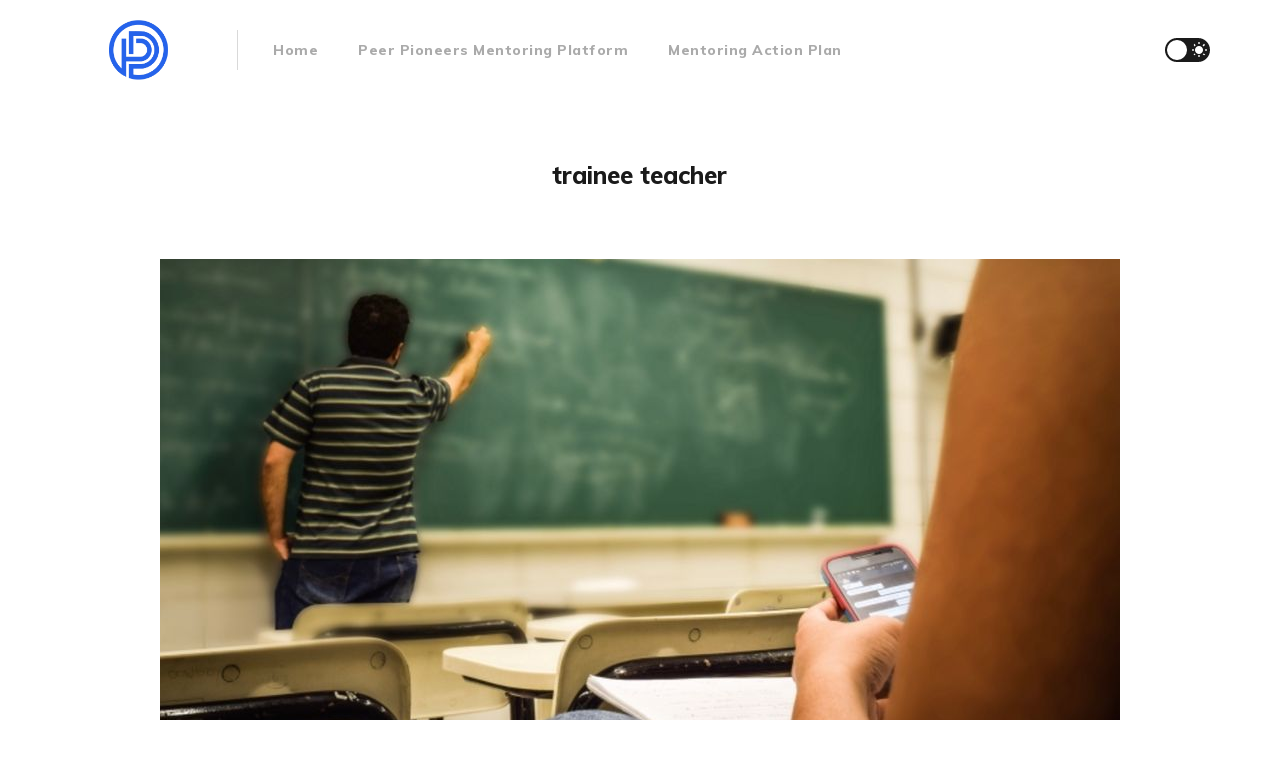

--- FILE ---
content_type: text/html; charset=utf-8
request_url: https://blog.peerpioneers.com/tag/trainee-teacher/
body_size: 4345
content:
<!DOCTYPE html>
<html lang="en">

<head>
    <meta charset="utf-8">
    <meta name="viewport" content="width=device-width, initial-scale=1">
    <title>trainee teacher - Peer Pioneers</title>
    <link rel="stylesheet" href="/assets/built/screen.css?v=56ac65bad3">
    <link rel="stylesheet" href="https://fonts.googleapis.com/css?family=Muli:400,400i,700,700i,800">

    <script>
        if (localStorage.getItem('alto_dark') == 'true') {
            document.documentElement.classList.add('dark-mode');
        }
    </script>

    <link rel="canonical" href="https://blog.peerpioneers.com/tag/trainee-teacher/" />
    <meta name="referrer" content="no-referrer-when-downgrade" />
    
    <meta property="og:site_name" content="Peer Pioneers" />
    <meta property="og:type" content="website" />
    <meta property="og:title" content="trainee teacher - Peer Pioneers" />
    <meta property="og:description" content="Mentoring software and learning platform for professionals and students. We offer a range of tools and resources to connect mentors and mentees." />
    <meta property="og:url" content="https://blog.peerpioneers.com/tag/trainee-teacher/" />
    <meta name="twitter:card" content="summary" />
    <meta name="twitter:title" content="trainee teacher - Peer Pioneers" />
    <meta name="twitter:description" content="Mentoring software and learning platform for professionals and students. We offer a range of tools and resources to connect mentors and mentees." />
    <meta name="twitter:url" content="https://blog.peerpioneers.com/tag/trainee-teacher/" />
    
    <script type="application/ld+json">
{
    "@context": "https://schema.org",
    "@type": "Series",
    "publisher": {
        "@type": "Organization",
        "name": "Peer Pioneers",
        "url": "https://blog.peerpioneers.com/",
        "logo": {
            "@type": "ImageObject",
            "url": "https://blog.peerpioneers.com/content/images/2021/02/peerpioneerslogo-blue.png"
        }
    },
    "url": "https://blog.peerpioneers.com/tag/trainee-teacher/",
    "name": "trainee teacher",
    "mainEntityOfPage": {
        "@type": "WebPage",
        "@id": "https://blog.peerpioneers.com/"
    }
}
    </script>

    <meta name="generator" content="Ghost 3.41" />
    <link rel="alternate" type="application/rss+xml" title="Peer Pioneers" href="https://blog.peerpioneers.com/rss/" />
    <script async defer data-domain="blog.peerpioneers.com" src="https://plausible.io/js/plausible.js"></script>
<script async onload="HockeyStack.init('63dbb7343705131966a60d10cc4b67')" src="https://cdn.jsdelivr.net/npm/hockeystack@latest/hockeystack.min.js"></script>

<link rel="apple-touch-icon" sizes="180x180" href="https://peerpioneers.com/static/apple-touch-icon.png">
<link rel="icon" type="image/png" sizes="32x32" href="https://peerpioneers.com/static/favicon-32x32.png">
<link rel="icon" type="image/png" sizes="16x16" href="https://peerpioneers.com/static/favicon-16x16.png">
<link rel="manifest" href="https://peerpioneers.com/static/site.webmanifest">

<!-- Global site tag (gtag.js) - Google Analytics -->
<script async src="https://www.googletagmanager.com/gtag/js?id=G-DL3PVDCL1L"></script>
<script>
  window.dataLayer = window.dataLayer || [];
  function gtag(){dataLayer.push(arguments);}
  gtag('js', new Date());

  gtag('config', 'G-DL3PVDCL1L');
</script>
<!-- Clarity tracking code for https://peerpioneers.com/ -->
<script>
    (function(c,l,a,r,i,t,y){
        c[a]=c[a]||function(){(c[a].q=c[a].q||[]).push(arguments)};
        t=l.createElement(r);t.async=1;t.src="https://www.clarity.ms/tag/"+i+"?ref=bwt";
        y=l.getElementsByTagName(r)[0];y.parentNode.insertBefore(t,y);
    })(window, document, "clarity", "script", "aqe2eetob6");
</script>
</head>

<body class="tag-template tag-trainee-teacher">
    <div class="site">
        <header class="site-header container">
    <div class="navbar">
        <div class="navbar-left">
            <div class="burger hidden-lg hidden-xl"></div>
            <a class="logo" href="https://blog.peerpioneers.com">
        <img class="logo-image" src="/content/images/2021/02/peerpioneerslogo-blue.png" alt="Peer Pioneers">
</a>            <div class="sep hidden-xs hidden-sm hidden-sm"></div>
                <nav class="main-menu hidden-xs hidden-sm hidden-md">
                    <ul class="nav-list u-plain-list">
        <li class="menu-item menu-item-home"><a class="menu-item-link"
                href="https://blog.peerpioneers.com/">Home</a></li>
        <li class="menu-item menu-item-peer-pioneers-mentoring-platform"><a class="menu-item-link"
                href="https://peerpioneers.com">Peer Pioneers Mentoring Platform</a></li>
        <li class="menu-item menu-item-mentoring-action-plan"><a class="menu-item-link"
                href="https://mentoringactionplan.com">Mentoring Action Plan</a></li>
</ul>
                </nav>
        </div>
        <div class="navbar-right">
            <div class="toggle-track">
                <div class="toggle-moon"><i class="icon icon-brightness-2"></i></div>
                <div class="toggle-sun"><i class="icon icon-white-balance-sunny"></i></div>
                <div class="toggle-thumb"></div>
            </div>
        </div>
    </div>
</header>        <div class="site-content">
            
<div class="content-area">
    <main class="site-main">
            <section class="term container large">
                <div class="term-wrapper">
                    <h1 class="term-name">trainee teacher</h1>
                    <div class="term-description"></div>
                </div>
            </section>
        <div class="post-feed">
                <article class="post tag-mentor-teacher tag-trainee-teacher tag-mentoring tag-innovative-mentoring-software tag-mentoring-software tag-education-mentoring-platform tag-mentoring-platform tag-career-development tag-career-mentor tag-career-mentoring tag-coaching-platform tag-coaching-software tag-community-mentor tag-developing-teams tag-d-i tag-diversity-and-inclusion tag-education-platform tag-effective-mentor tag-executive-mentoring tag-executive-coaching tag-high-performace-teams tag-hr tag-hr-mentoring tag-hr-software tag-inclusion tag-internship-mentoring tag-intern-mentoring-program tag-jobcoach tag-mentee tag-mentor tag-mentee-software tag-mentoring-evaluation tag-mentoring-feedback tag-mentoring-meeting tag-mentoring-program tag-mentoring-programme tag-mentoring-retention tag-mentoring-scheme tag-mentoring-techniques tag-mentor-software tag-peer-learning tag-peer-mentoring tag-peer-to-peer-learning tag-school-mentoring tag-streategic-hr-management tag-streategic-leadership tag-student-mentoring tag-succession-planning tag-succession-mentoring tag-trainee tag-volunteer-mentor">
        <div class="post-media container large">
        <div class="u-placeholder horizontal">
            <a class="post-image-link" href="/the-top-benefits-of-having-a-mentor-as-a-trainee-teacher/">
                <img class="post-image lazyload u-object-fit"

                    data-srcset="/content/images/size/w400/2022/09/IMG_0157.jpg 400w, /content/images/size/w750/2022/09/IMG_0157.jpg 750w, /content/images/size/w960/2022/09/IMG_0157.jpg 960w, /content/images/size/w1140/2022/09/IMG_0157.jpg 1140w, /content/images/size/w1920/2022/09/IMG_0157.jpg 1920w"
                    data-sizes="auto" src="/content/images/size/w960/2022/09/IMG_0157.jpg"
                    srcset="[data-uri]"
                     alt="The top benefits of having a mentor as a trainee teacher">
            </a>
        </div>
    </div>
    <div class="container medium">
        <header class="post-header big-title">
        <h2 class="post-title">
            <a class="post-title-link" href="/the-top-benefits-of-having-a-mentor-as-a-trainee-teacher/">The top benefits of having a mentor as a trainee teacher</a>
        </h2>
            <div class="post-meta">
                <span class="post-meta-item post-meta-date">
                    <time datetime="2022-09-14">
                            3 years ago
                    </time>
                </span>
                <span class="post-meta-item post-meta-length">
                    4 min read
                </span>
                    <span class="post-meta-item post-meta-tags">
                        <a class="post-tag post-tag-mentor-teacher" href="/tag/mentor-teacher/"
                                title="mentor teacher">mentor teacher</a><a class="post-tag post-tag-trainee-teacher" href="/tag/trainee-teacher/"
                                title="trainee teacher">trainee teacher</a><a class="post-tag post-tag-mentoring" href="/tag/mentoring/"
                                title="Mentoring">Mentoring</a><a class="post-tag post-tag-innovative-mentoring-software" href="/tag/innovative-mentoring-software/"
                                title="innovative mentoring software">innovative mentoring software</a><a class="post-tag post-tag-mentoring-software" href="/tag/mentoring-software/"
                                title="mentoring software">mentoring software</a><a class="post-tag post-tag-education-mentoring-platform" href="/tag/education-mentoring-platform/"
                                title="education mentoring platform">education mentoring platform</a><a class="post-tag post-tag-mentoring-platform" href="/tag/mentoring-platform/"
                                title="mentoring platform">mentoring platform</a><a class="post-tag post-tag-career-development" href="/tag/career-development/"
                                title="career development">career development</a><a class="post-tag post-tag-career-mentor" href="/tag/career-mentor/"
                                title="career mentor">career mentor</a><a class="post-tag post-tag-career-mentoring" href="/tag/career-mentoring/"
                                title="career mentoring">career mentoring</a><a class="post-tag post-tag-coaching-platform" href="/tag/coaching-platform/"
                                title="coaching platform">coaching platform</a><a class="post-tag post-tag-coaching-software" href="/tag/coaching-software/"
                                title="coaching software">coaching software</a><a class="post-tag post-tag-community-mentor" href="/tag/community-mentor/"
                                title="community mentor">community mentor</a><a class="post-tag post-tag-developing-teams" href="/tag/developing-teams/"
                                title="developing teams">developing teams</a><a class="post-tag post-tag-d-i" href="/tag/d-i/"
                                title="D&amp;I">D&amp;I</a><a class="post-tag post-tag-diversity-and-inclusion" href="/tag/diversity-and-inclusion/"
                                title="diversity and inclusion">diversity and inclusion</a><a class="post-tag post-tag-education-platform" href="/tag/education-platform/"
                                title="education platform">education platform</a><a class="post-tag post-tag-effective-mentor" href="/tag/effective-mentor/"
                                title="effective mentor">effective mentor</a><a class="post-tag post-tag-executive-mentoring" href="/tag/executive-mentoring/"
                                title="executive mentoring">executive mentoring</a><a class="post-tag post-tag-executive-coaching" href="/tag/executive-coaching/"
                                title="executive coaching">executive coaching</a><a class="post-tag post-tag-high-performace-teams" href="/tag/high-performace-teams/"
                                title="high performace teams">high performace teams</a><a class="post-tag post-tag-hr" href="/tag/hr/"
                                title="HR">HR</a><a class="post-tag post-tag-hr-mentoring" href="/tag/hr-mentoring/"
                                title="HR mentoring">HR mentoring</a><a class="post-tag post-tag-hr-software" href="/tag/hr-software/"
                                title="HR software">HR software</a><a class="post-tag post-tag-inclusion" href="/tag/inclusion/"
                                title="inclusion">inclusion</a><a class="post-tag post-tag-internship-mentoring" href="/tag/internship-mentoring/"
                                title="internship mentoring">internship mentoring</a><a class="post-tag post-tag-intern-mentoring-program" href="/tag/intern-mentoring-program/"
                                title="intern mentoring program">intern mentoring program</a><a class="post-tag post-tag-jobcoach" href="/tag/jobcoach/"
                                title="jobcoach">jobcoach</a><a class="post-tag post-tag-mentee" href="/tag/mentee/"
                                title="Mentee">Mentee</a><a class="post-tag post-tag-mentor" href="/tag/mentor/"
                                title="Mentor">Mentor</a><a class="post-tag post-tag-mentee-software" href="/tag/mentee-software/"
                                title="mentee software">mentee software</a><a class="post-tag post-tag-mentoring-evaluation" href="/tag/mentoring-evaluation/"
                                title="mentoring evaluation">mentoring evaluation</a><a class="post-tag post-tag-mentoring-feedback" href="/tag/mentoring-feedback/"
                                title="mentoring feedback">mentoring feedback</a><a class="post-tag post-tag-mentoring-meeting" href="/tag/mentoring-meeting/"
                                title="mentoring meeting">mentoring meeting</a><a class="post-tag post-tag-mentoring-program" href="/tag/mentoring-program/"
                                title="mentoring program">mentoring program</a><a class="post-tag post-tag-mentoring-programme" href="/tag/mentoring-programme/"
                                title="mentoring programme">mentoring programme</a><a class="post-tag post-tag-mentoring-retention" href="/tag/mentoring-retention/"
                                title="mentoring retention">mentoring retention</a><a class="post-tag post-tag-mentoring-scheme" href="/tag/mentoring-scheme/"
                                title="mentoring scheme">mentoring scheme</a><a class="post-tag post-tag-mentoring-techniques" href="/tag/mentoring-techniques/"
                                title="mentoring techniques">mentoring techniques</a><a class="post-tag post-tag-mentor-software" href="/tag/mentor-software/"
                                title="mentor software">mentor software</a><a class="post-tag post-tag-peer-learning" href="/tag/peer-learning/"
                                title="peer learning">peer learning</a><a class="post-tag post-tag-peer-mentoring" href="/tag/peer-mentoring/"
                                title="peer mentoring">peer mentoring</a><a class="post-tag post-tag-peer-to-peer-learning" href="/tag/peer-to-peer-learning/"
                                title="peer to peer learning">peer to peer learning</a><a class="post-tag post-tag-school-mentoring" href="/tag/school-mentoring/"
                                title="school mentoring">school mentoring</a><a class="post-tag post-tag-streategic-hr-management" href="/tag/streategic-hr-management/"
                                title="streategic HR management">streategic HR management</a><a class="post-tag post-tag-streategic-leadership" href="/tag/streategic-leadership/"
                                title="streategic leadership">streategic leadership</a><a class="post-tag post-tag-student-mentoring" href="/tag/student-mentoring/"
                                title="student mentoring">student mentoring</a><a class="post-tag post-tag-succession-planning" href="/tag/succession-planning/"
                                title="succession planning">succession planning</a><a class="post-tag post-tag-succession-mentoring" href="/tag/succession-mentoring/"
                                title="succession mentoring">succession mentoring</a><a class="post-tag post-tag-trainee" href="/tag/trainee/"
                                title="trainee">trainee</a><a class="post-tag post-tag-volunteer-mentor" href="/tag/volunteer-mentor/"
                                title="volunteer mentor">volunteer mentor</a>
                    </span>
            </div>
</header>            <div class="post-excerpt">
                There are many benefits to having a mentor as a trainee teacher. A mentor can provide support, advice and guidance when you need it most. They can also help you to develop your
            </div>
        <footer class="post-footer">
    <div class="post-action">
        <a class="post-link primary" href="/the-top-benefits-of-having-a-mentor-as-a-trainee-teacher/">Read Now</a>
        <a class="post-link secondary" href="https://getpocket.com/edit?url=https://blog.peerpioneers.com/the-top-benefits-of-having-a-mentor-as-a-trainee-teacher/"
            target="_blank">Read Later</a>
    </div>
    <div class="post-author">
                <a class="post-author-image-link" href="/author/peerpioneers/">
                    <img class="post-author-image" src="/content/images/size/w150/2021/02/peerpioneerslogo-blue-1.png" alt="Peer Pioneers">
                </a>
        <div class="post-author-name hidden-xs hidden-sm">
            <span class="post-author-by">By: </span>
            <a class="post-author-name-link" href="/author/peerpioneers/">Peer Pioneers</a>
        </div>
    </div>
</footer>    </div>
</article>        </div>
        <nav class="pagination container large">
    <div class="pagination-left">
    </div>
    <span class="page-number hidden-xs hidden-sm">Page 1 of 1</span>
    <div class="pagination-right">
    </div>
</nav>
    </main>
</div>
        </div>
        <footer class="site-footer container large">
    <div class="copyright">
        Powered by <a href="https://ghost.org/" target="_blank">Ghost</a>
    </div>

    <a class="logo" href="https://blog.peerpioneers.com">
        <img class="logo-image" src="/content/images/2021/02/peerpioneerslogo-blue.png" alt="Peer Pioneers">
</a>
    <div class="footer-social">
        <a class="footer-social-item footer-social-item-rss"
            href="https://feedly.com/i/subscription/feed/https://blog.peerpioneers.com/rss/" target="_blank" rel="noopener noreferrer"
            aria-label="RSS">
            <i class="icon icon-rss"></i>
        </a>
    </div>
</footer>    </div>

    <div class="dimmer"></div>

    <div class="off-canvas">
        <div class="canvas-close">
            <i class="canvas-icon icon icon-window-close"></i>
        </div>
        <div class="mobile-menu"></div>
    </div>

    <script
        src="https://code.jquery.com/jquery-3.3.1.min.js"
        integrity="sha256-FgpCb/KJQlLNfOu91ta32o/NMZxltwRo8QtmkMRdAu8="
        crossorigin="anonymous">
    </script>
    <script src="/assets/built/main.min.js?v=56ac65bad3"></script>

    

    <center><a href="https://mentoringactionplan.com">Mentoring Action Plan</a> - <A href="https://strategichumanresourcemanagement.com">Strategic Human Resource Management</a></center>
<script defer src="https://static.cloudflareinsights.com/beacon.min.js/vcd15cbe7772f49c399c6a5babf22c1241717689176015" integrity="sha512-ZpsOmlRQV6y907TI0dKBHq9Md29nnaEIPlkf84rnaERnq6zvWvPUqr2ft8M1aS28oN72PdrCzSjY4U6VaAw1EQ==" data-cf-beacon='{"version":"2024.11.0","token":"0e25db6832464dca9bd307ab516067ee","r":1,"server_timing":{"name":{"cfCacheStatus":true,"cfEdge":true,"cfExtPri":true,"cfL4":true,"cfOrigin":true,"cfSpeedBrain":true},"location_startswith":null}}' crossorigin="anonymous"></script>
</body>

</html>

--- FILE ---
content_type: text/css; charset=UTF-8
request_url: https://blog.peerpioneers.com/assets/built/screen.css?v=56ac65bad3
body_size: 5978
content:
/*! normalize.css v8.0.1 | MIT License | github.com/necolas/normalize.css */html{line-height:1.15;-webkit-text-size-adjust:100%}body{margin:0}main{display:block}h1{margin:.67em 0;font-size:2em}hr{overflow:visible;box-sizing:content-box;height:0}pre{font-family:monospace;font-size:1em}a{background-color:transparent}abbr[title]{border-bottom:none;text-decoration:underline;-webkit-text-decoration:underline dotted;text-decoration:underline dotted}b,strong{font-weight:bolder}code,kbd,samp{font-family:monospace;font-size:1em}small{font-size:80%}sub,sup{position:relative;font-size:75%;line-height:0;vertical-align:baseline}sub{bottom:-.25em}sup{top:-.5em}img{border-style:none}button,input,optgroup,select,textarea{margin:0;font-family:inherit;font-size:100%;line-height:1.15}button,input{overflow:visible}button,select{text-transform:none}[type=button],[type=reset],[type=submit],button{-webkit-appearance:button}[type=button]::-moz-focus-inner,[type=reset]::-moz-focus-inner,[type=submit]::-moz-focus-inner,button::-moz-focus-inner{padding:0;border-style:none}[type=button]:-moz-focusring,[type=reset]:-moz-focusring,[type=submit]:-moz-focusring,button:-moz-focusring{outline:1px dotted ButtonText}fieldset{padding:.35em .75em .625em}legend{display:table;box-sizing:border-box;padding:0;max-width:100%;color:inherit;white-space:normal}progress{vertical-align:baseline}textarea{overflow:auto}[type=checkbox],[type=radio]{box-sizing:border-box;padding:0}[type=number]::-webkit-inner-spin-button,[type=number]::-webkit-outer-spin-button{height:auto}[type=search]{-webkit-appearance:textfield;outline-offset:-2px}[type=search]::-webkit-search-decoration{-webkit-appearance:none}::-webkit-file-upload-button{-webkit-appearance:button;font:inherit}details{display:block}summary{display:list-item}[hidden],template{display:none}:root{--primary-color:#49a8e4;--primary-text-color:#333;--secondary-text-color:#aaa;--red-color:#ff7473;--white-color:#fff;--light-gray-color:#f1f1f1;--mid-gray-color:#d9d9d9;--dark-gray-color:#1a1a1a;--black-color:#000;--dark-mode-bg-color:#282c35;--dark-mode-darker-bg-color:#21252c;--dark-mode-primary-text-color:#ccc;--dark-mode-secondary-text-color:#999;--dark-mode-border-color:#495061;--animation-base:ease-in-out;--shadow-base:0 0 5px rgba(0,0,0,0.2)}html{box-sizing:border-box}*,:after,:before{box-sizing:inherit}body{color:var(--primary-text-color);font-family:Muli,sans-serif;font-size:16px;line-height:1.65;text-rendering:optimizeLegibility;word-break:break-word;background-color:var(--white-color);transition:background-color .3s var(--animation-base);-webkit-font-smoothing:antialiased;-moz-osx-font-smoothing:grayscale}a{text-decoration:none}a,h1,h2,h3,h4,h5,h6{color:var(--dark-gray-color)}h1,h2,h3,h4,h5,h6{margin:0 0 15px;line-height:1.3;font-weight:700}p{margin:0 0 20px}img{display:block;max-width:100%;height:auto}blockquote{margin-right:60px;margin-left:60px;color:var(--dark-gray-color);font-size:22px;line-height:1.3;font-weight:700}blockquote strong{font-weight:800}ol,ul{padding-left:35px}li{margin:5px 0}embed,iframe{display:block;overflow:hidden;width:100%;border:0}figure{margin-right:0;margin-left:0}figcaption{margin-top:15px;color:var(--dark-gray-color);font-size:14px;text-align:center}pre{overflow-x:scroll}hr{position:relative;margin-right:auto;margin-left:auto;border:0;border-radius:50%}hr,hr:after,hr:before{width:5px;height:5px;background-color:var(--dark-gray-color)}hr:after,hr:before{content:"";position:absolute;border-radius:50%}hr:before{right:20px}hr:after{left:20px}.container{margin-right:auto;margin-left:auto;padding-right:4vw;padding-left:4vw;max-width:calc(1140px + 8vw);width:100%}.container.large{max-width:calc(960px + 8vw)}.container.medium{max-width:calc(750px + 8vw)}.container.small{max-width:calc(640px + 8vw)}.row{display:flex;flex-wrap:wrap;margin-right:-15px;margin-left:-15px}div[class^=col-]{position:relative;padding-right:15px;padding-left:15px;min-height:1px;width:100%}.col-1{flex:0 0 8.333333%;max-width:8.333333%}.col-2{flex:0 0 16.666667%;max-width:16.666667%}.col-3{flex:0 0 25%;max-width:25%}.col-4{flex:0 0 33.333333%;max-width:33.333333%}.col-5{flex:0 0 41.666667%;max-width:41.666667%}.col-6{flex:0 0 50%;max-width:50%}.col-7{flex:0 0 58.333333%;max-width:58.333333%}.col-8{flex:0 0 66.666667%;max-width:66.666667%}.col-9{flex:0 0 75%;max-width:75%}.col-10{flex:0 0 83.333333%;max-width:83.333333%}.col-11{flex:0 0 91.666667%;max-width:91.666667%}.col-12{flex:0 0 100%;max-width:100%}@media (min-width:576px){.col-sm-1{flex:0 0 8.333333%;max-width:8.333333%}.col-sm-2{flex:0 0 16.666667%;max-width:16.666667%}.col-sm-3{flex:0 0 25%;max-width:25%}.col-sm-4{flex:0 0 33.333333%;max-width:33.333333%}.col-sm-5{flex:0 0 41.666667%;max-width:41.666667%}.col-sm-6{flex:0 0 50%;max-width:50%}.col-sm-7{flex:0 0 58.333333%;max-width:58.333333%}.col-sm-8{flex:0 0 66.666667%;max-width:66.666667%}.col-sm-9{flex:0 0 75%;max-width:75%}.col-sm-10{flex:0 0 83.333333%;max-width:83.333333%}.col-sm-11{flex:0 0 91.666667%;max-width:91.666667%}.col-sm-12{flex:0 0 100%;max-width:100%}}@media (min-width:768px){.col-md-1{flex:0 0 8.333333%;max-width:8.333333%}.col-md-2{flex:0 0 16.666667%;max-width:16.666667%}.col-md-3{flex:0 0 25%;max-width:25%}.col-md-4{flex:0 0 33.333333%;max-width:33.333333%}.col-md-5{flex:0 0 41.666667%;max-width:41.666667%}.col-md-6{flex:0 0 50%;max-width:50%}.col-md-7{flex:0 0 58.333333%;max-width:58.333333%}.col-md-8{flex:0 0 66.666667%;max-width:66.666667%}.col-md-9{flex:0 0 75%;max-width:75%}.col-md-10{flex:0 0 83.333333%;max-width:83.333333%}.col-md-11{flex:0 0 91.666667%;max-width:91.666667%}.col-md-12{flex:0 0 100%;max-width:100%}}@media (min-width:992px){.col-lg-1{flex:0 0 8.333333%;max-width:8.333333%}.col-lg-2{flex:0 0 16.666667%;max-width:16.666667%}.col-lg-3{flex:0 0 25%;max-width:25%}.col-lg-4{flex:0 0 33.333333%;max-width:33.333333%}.col-lg-5{flex:0 0 41.666667%;max-width:41.666667%}.col-lg-6{flex:0 0 50%;max-width:50%}.col-lg-7{flex:0 0 58.333333%;max-width:58.333333%}.col-lg-8{flex:0 0 66.666667%;max-width:66.666667%}.col-lg-9{flex:0 0 75%;max-width:75%}.col-lg-10{flex:0 0 83.333333%;max-width:83.333333%}.col-lg-11{flex:0 0 91.666667%;max-width:91.666667%}.col-lg-12{flex:0 0 100%;max-width:100%}}@media (min-width:1200px){.col-xl-1{flex:0 0 8.333333%;max-width:8.333333%}.col-xl-2{flex:0 0 16.666667%;max-width:16.666667%}.col-xl-3{flex:0 0 25%;max-width:25%}.col-xl-4{flex:0 0 33.333333%;max-width:33.333333%}.col-xl-5{flex:0 0 41.666667%;max-width:41.666667%}.col-xl-6{flex:0 0 50%;max-width:50%}.col-xl-7{flex:0 0 58.333333%;max-width:58.333333%}.col-xl-8{flex:0 0 66.666667%;max-width:66.666667%}.col-xl-9{flex:0 0 75%;max-width:75%}.col-xl-10{flex:0 0 83.333333%;max-width:83.333333%}.col-xl-11{flex:0 0 91.666667%;max-width:91.666667%}.col-xl-12{flex:0 0 100%;max-width:100%}}@media (max-width:575px){.hidden-xs{display:none!important}}@media (min-width:576px) and (max-width:767px){.hidden-sm{display:none!important}}@media (min-width:768px) and (max-width:991px){.hidden-md{display:none!important}}@media (min-width:992px) and (max-width:1199px){.hidden-lg{display:none!important}}@media (min-width:1200px){.hidden-xl{display:none!important}}.button-arrow-icon{display:inline-block;color:var(--secondary-text-color);vertical-align:middle;transition:transform .2s var(--animation-base)}.button-arrow-left .button-arrow-icon{margin-right:3px;margin-left:-2px}.button-arrow-right .button-arrow-icon{margin-right:-2px;margin-left:3px}.button-arrow-left:hover .button-arrow-icon{transform:translateX(-5px)}.button-arrow-right:hover .button-arrow-icon{transform:translateX(5px)}input[type=email],input[type=password],input[type=text]{padding:0 15px;height:50px;outline:none;border:1px solid var(--mid-gray-color);font-size:16px;border-radius:5px;-webkit-appearance:none;-moz-appearance:none;appearance:none}input[type=email]:focus,input[type=password]:focus,input[type=text]:focus{border-color:var(--primary-color)}.site-header{-webkit-backface-visibility:hidden;backface-visibility:hidden;z-index:80}.navbar{justify-content:space-between;height:100px}.navbar,.navbar-left,.navbar-right{display:flex;align-items:center}.navbar-left{height:100%}.logo{position:relative;display:inline-block;margin-right:15px;vertical-align:middle}.logo-image{max-height:60px}.logo-image.white{position:absolute;top:0;left:0;opacity:0;transition:opacity .3s var(--animation-base)}.logo-text{font-size:24px;font-weight:800}.sep{display:flex;margin:0 15px;width:1px;height:100%}.sep:after{content:"";margin:auto;width:100%;height:40%;background-color:var(--mid-gray-color);transition:background-color .5s var(--animation-base)}.nav-list{display:flex}.menu-item{margin:0 20px;font-size:14px;line-height:1;font-weight:800;letter-spacing:.5px;transition:opacity .3s var(--animation-base);-webkit-backface-visibility:hidden;backface-visibility:hidden}.menu-item-link{color:var(--secondary-text-color)}.menu-item-link:hover{color:var(--dark-gray-color)}@media (max-width:767px){.logo{margin-right:0}}.burger{position:relative;margin-right:10px;margin-left:-9px;width:30px;height:30px;cursor:pointer}.burger:after,.burger:before{content:"";position:absolute;left:9px;width:12px;height:2px;background-color:var(--dark-gray-color)}.burger:before{top:11px}.burger:after{bottom:11px}.toggle-track{position:relative;display:flex;margin-left:20px;width:45px;height:24px;-webkit-user-select:none;-moz-user-select:none;-ms-user-select:none;user-select:none;background-color:var(--dark-gray-color);border-radius:30px;cursor:pointer}.toggle-moon,.toggle-sun{display:flex;justify-content:center;align-items:center;margin-top:1px;width:50%;color:var(--white-color);font-size:16px}.toggle-moon{transform:translateX(1px)}.toggle-thumb{position:absolute;top:2px;left:2px;width:20px;height:20px;background-color:var(--white-color);border-radius:50%;transition:transform .5s cubic-bezier(.23,1,.32,1)}.dark-mode .toggle-thumb{transform:translateX(21px)}.site{display:flex;flex-direction:column;min-height:100vh}.site-content{flex-grow:1;padding-top:60px}.term{display:flex;flex-direction:column;align-items:center;margin-bottom:60px;text-align:center}.term-image-container{flex-shrink:0;overflow:hidden;margin-bottom:20px;width:70px;height:70px;border-radius:50%}.term-name{margin-bottom:0;font-size:24px;font-weight:800}.term-description{margin-top:8px;max-width:550px;line-height:1.5}@media (max-width:767px){.term{margin-top:-30px}}.dimmer{right:0;bottom:0;display:none;background:rgba(0,0,0,.7)}.dimmer,.off-canvas{position:fixed;top:0;left:0;z-index:90}.off-canvas{overflow-y:scroll;padding:60px 0 30px;width:250px;height:100vh;background-color:var(--white-color);transition:transform .4s var(--animation-base);transform:translateX(-250px);-webkit-overflow-scrolling:touch}.canvas-close{position:absolute;top:10px;right:10px;width:30px;height:30px;color:var(--dark-gray-color);font-size:16px;line-height:30px;text-align:center;cursor:pointer}html:not(.canvas-visible) .off-canvas{visibility:hidden}.canvas-opened{overflow-y:hidden}.canvas-opened .off-canvas{visibility:visible;transform:translateX(0)!important}.site-footer{display:flex;justify-content:space-between;align-items:center;padding-top:45px;padding-bottom:45px;line-height:1}.copyright,.footer-social{flex:2}.copyright{font-size:14px}.copyright a{position:relative}.footer-social{margin-right:-7px;text-align:right}.footer-social-item{padding:0 5px;color:var(--secondary-text-color);font-size:18px}@media (max-width:767px){.site-footer{flex-direction:column}.copyright{order:1;margin-top:15px}.footer-social{margin-top:30px;margin-right:0}}.error{text-align:center}.error-code{margin-bottom:-5px;color:var(--dark-gray-color);font-size:40px;font-weight:700;letter-spacing:2px}.error-posts{margin-top:60px}.error-link{color:var(--primary-color)!important;font-weight:700}.post{margin-bottom:75px}.post-media{margin-bottom:20px}.post-media.large{margin-bottom:45px}.post-media-tag{position:absolute;top:15px;right:15px;z-index:10;padding:2px 10px;color:var(--white-color);font-size:13px;font-weight:700;background:var(--primary-color);border-radius:15px}.post-header{margin-bottom:20px}.post-title{margin-bottom:10px;font-size:16px}.post-header.big-title .post-title{font-size:28px;font-weight:800;letter-spacing:-.5px}.post-title-link:hover{color:var(--primary-color)}.post-meta{color:var(--secondary-text-color);font-size:11px;font-weight:800;letter-spacing:.5px;text-transform:uppercase}.post-meta-item+.post-meta-item:before{content:"\02022";padding:0 4px;font-family:serif}.post-tag{color:var(--primary-color)}.post-tag+.post-tag:before{content:", "}.post-footer{display:flex;justify-content:space-between;align-items:center;margin-top:30px;padding-top:10px;border-top:1px solid var(--mid-gray-color)}.post-action{display:flex;line-height:1}.post-link{position:relative;display:flex;align-items:center;padding-left:14px;font-size:12px;font-weight:700;letter-spacing:.3px;text-transform:uppercase}.post-link:before{position:absolute;left:0;font-family:Alto,sans-serif}.post-link.primary{color:var(--primary-color);font-weight:800}.post-link.primary:before{content:"\e932";left:-3px;font-size:14px}.post-link.secondary{margin-left:15px;padding-left:17px}.post-link.secondary:before{content:"\e933"}.post-author{display:flex;align-items:center}.post-author-image-link{position:relative;display:block;margin:0 -4px;width:30px;height:30px}.post-author-image-link:first-child{z-index:10}.post-author-image-link:nth-child(2){z-index:9}.post-author-image-link:nth-child(3){z-index:8}.post-author-image-link:nth-child(4){z-index:7}.post-author-image-link:nth-child(5){z-index:6}.post-author-image{border:2px solid var(--white-color);border-radius:50%}.post-author-name{margin-left:10px;color:var(--secondary-text-color);font-size:13px;line-height:1;font-weight:700}.post-author-name-link+.post-author-name-link:before{content:", ";color:var(--secondary-text-color)}@media (max-width:767px){.post-media.large{margin-bottom:30px}.post:not(.single-post) .post-title{font-size:20px!important}}.pagination{display:flex;align-items:center;margin-top:30px;margin-bottom:45px}.pagination-left,.pagination-right{flex:2;font-weight:700}.pagination-right{text-align:right}.page-number{padding:16px;border:1px solid var(--mid-gray-color);color:var(--secondary-text-color);font-size:13px;line-height:0;font-weight:700;border-radius:30px}.single-post{margin-bottom:60px}.single-post .post-header{text-align:center}.single-post .post-media{margin-top:45px}.single-post .post-image-link{pointer-events:none}.single-post .post-content{line-height:1.75}@media (max-width:767px){.single-post .post-header{margin-top:-30px}}.kg-gallery-container{display:flex;flex-direction:column}.kg-gallery-row{display:flex;flex-direction:row;justify-content:center}.kg-gallery-image img{width:100%;height:100%}.kg-gallery-row:not(:first-of-type){margin:10px 0 0}.kg-gallery-image:not(:first-of-type){margin:0 0 0 10px}.kg-bookmark-card{border:1px solid var(--mid-gray-color);border-radius:4px}.kg-bookmark-container{display:flex;overflow:hidden}.kg-bookmark-container:after{display:none}.kg-bookmark-content{overflow:hidden;padding:25px}.kg-bookmark-title{color:var(--dark-gray-color);font-size:18px;line-height:1.3;font-weight:700}.kg-bookmark-description{overflow:hidden;margin-top:5px;color:var(--secondary-text-color);text-overflow:ellipsis;white-space:nowrap}.kg-bookmark-metadata{display:flex;align-items:center;margin-top:5px;font-size:14px}.kg-bookmark-icon{margin-right:5px;width:20px;height:20px}.kg-bookmark-author,.kg-bookmark-publisher{display:inline}.kg-bookmark-metadata>span{color:var(--dark-gray-color)}.kg-bookmark-metadata>span:nth-of-type(2):before{content:"•";padding:0 5px}.kg-bookmark-thumbnail{position:relative;flex-shrink:0;margin-left:20px;width:300px}.kg-bookmark-thumbnail img{position:absolute;width:100%;height:100%;-o-object-fit:cover;object-fit:cover}@media (max-width:767px){.kg-bookmark-container{flex-direction:column}.kg-bookmark-thumbnail{margin-left:0;width:100%;height:200px}}.share{display:flex;align-items:center;margin-top:30px;line-height:1}.share-item{width:28px;height:28px;color:var(--white-color);font-size:16px;line-height:28px;text-align:center;border-radius:3px}.share-item+.share-item{margin-left:8px}.share-facebook{background-color:#3b5998}.share-twitter{background-color:#1da1f2}.share-pinterest{background-color:#bd081c}.share-linkedin{background-color:#0077b5}.share-reddit{background-color:#ff4500}.share-tumblr{background-color:#35465c}.share-vk{background-color:#45668e}.share-pocket{background-color:#ef4056}.share-telegram{background-color:#08c}.author{display:flex;margin-top:60px}.author+.author{margin-top:30px}.author-image-placeholder{flex-shrink:0;overflow:hidden;width:70px;height:70px;border-radius:50%}.author-wrapper{margin-left:25px;max-width:550px}.author-header{display:flex;align-items:center}.author-header-wrapper,.author-name{position:relative}.author-name{display:flex;align-items:center;margin-bottom:0;font-size:18px;font-weight:800;cursor:pointer}.author-name:after{content:"\e92e";margin-left:1px;font-family:Alto,sans-serif;font-size:19px}.author-social{position:absolute;top:100%;left:100%;display:flex;flex-direction:column;margin-top:5px;margin-left:-26px;padding:8px 0;font-size:12px;line-height:1;background-color:var(--dark-gray-color);border-radius:3px;opacity:0;transition:opacity .2s var(--animation-base),transform .2s var(--animation-base);transform:translateY(5px);pointer-events:none}.author-social:before{content:"\e900";position:absolute;top:-12px;left:7px;color:var(--dark-gray-color);font-family:Alto,sans-serif;font-size:19px}.author-social.enabled{opacity:1;transform:translateY(0);pointer-events:auto}.author-social-item{padding:5px 11px;color:var(--white-color);font-weight:700;white-space:nowrap}.author-location-icon{position:relative;top:1px}.author-bio{margin-top:8px;font-size:15px}.author-location{margin-top:12px;margin-left:-2px;color:var(--secondary-text-color);font-size:11px;font-weight:800;letter-spacing:.5px;text-transform:uppercase}.navigation{display:flex;margin-top:-15px}.navigation-item{flex:1}.navigation-item-link{font-size:17px;font-weight:700}.navigation-next{margin-left:30px;text-align:right}.featured-posts{margin:45px 0}.featured-posts .post,.featured-posts .post-header,.featured-posts .post-title{margin-bottom:0}.featured-posts .post-header{text-align:center}@media (max-width:767px){.featured-posts{margin:0}}.related-posts{margin-top:60px}.related-posts .post{margin-bottom:0}.related-posts .post-meta-length,.related-posts .post-meta-tags{display:none}.related-title{margin-bottom:30px;font-size:13px;letter-spacing:1px;text-transform:uppercase}@media (max-width:767px){.related-column+.related-column .post{margin-top:30px}}.comment-container{margin-top:45px;padding:30px 0;background-color:var(--light-gray-color)}.comment-container a{color:var(--primary-color)!important}@font-face{font-family:Alto;src:url(../fonts/Alto.ttf) format("truetype"),url(../fonts/Alto.woff) format("woff"),url(../fonts/Alto.svg) format("svg");font-weight:400;font-style:normal}.icon:before{display:inline-block;font:normal normal normal 24px/1 Alto;font-size:inherit;text-rendering:auto;line-height:inherit;-webkit-font-smoothing:antialiased;-moz-osx-font-smoothing:grayscale}.icon-chevron-left:before{content:"\e929"}.icon-chevron-right:before{content:"\e92a"}.icon-arrow-left:before{content:"\e92b"}.icon-arrow-right:before{content:"\e92c"}.icon-map-marker:before{content:"\e92d"}.icon-menu-down:before{content:"\e92e"}.icon-menu-up:before{content:"\e900"}.icon-window-close:before{content:"\e92f"}.icon-white-balance-sunny:before{content:"\e930"}.icon-brightness-2:before{content:"\e931"}.icon-play:before{content:"\e932"}.icon-bookmark:before{content:"\e933"}.icon-behance:before{content:"\e934"}.icon-dribbble:before{content:"\e935"}.icon-facebook:before{content:"\e936"}.icon-github-circle:before{content:"\e937"}.icon-instagram:before{content:"\e938"}.icon-linkedin:before{content:"\e939"}.icon-pinterest:before{content:"\e93a"}.icon-pocket:before{content:"\e93b"}.icon-reddit:before{content:"\e93c"}.icon-rss:before{content:"\e93d"}.icon-telegram:before{content:"\e93e"}.icon-tumblr:before{content:"\e93f"}.icon-twitter:before{content:"\e940"}.icon-vk:before{content:"\e941"}.slicknav_menu .slicknav_nav{display:block!important;list-style-type:none;margin:0 0 30px;padding:0 20px;width:100%}.slicknav_menu .menu-item-link{display:block;outline:none;padding:12px 0}.owl{display:none;position:relative;width:100%;z-index:1;-webkit-tap-highlight-color:transparent}.owl .owl-stage{position:relative;touch-action:pan-Y}.owl .owl-stage:after{clear:both;content:".";display:block;height:0;line-height:0;visibility:hidden}.owl .owl-stage-outer{overflow:hidden}.owl .owl-item,.owl .owl-stage-outer{position:relative;transform:translateZ(0)}.owl .owl-item{-webkit-backface-visibility:hidden;backface-visibility:hidden;float:left;min-height:1px;-webkit-tap-highlight-color:transparent;-webkit-touch-callout:none}.owl .owl-item>img{display:block;transform-style:preserve-3d;width:100%}.owl .owl-dots.disabled,.owl .owl-nav.disabled{display:none}.owl .owl-dot,.owl .owl-next,.owl .owl-prev{cursor:pointer;-webkit-user-select:none;-moz-user-select:none;-ms-user-select:none;user-select:none}.owl .owl-next,.owl .owl-prev{background-color:var(--white-color);border:0;border-radius:50%;box-shadow:var(--shadow-base);color:var(--dark-gray-color);font-size:21px;height:40px;line-height:40px;margin-top:-20px;opacity:0;outline:none;padding:0;position:absolute;text-align:center;top:130px;transition:color .5s var(--animation-base),opacity .5s var(--animation-base);width:40px}.owl .owl-next.disabled,.owl .owl-prev.disabled{color:var(--secondary-text-color);cursor:default}.owl .owl-prev{left:-20px}.owl .owl-next{right:-20px}.owl .owl-dots{margin-top:20px}.owl .owl-dot,.owl .owl-dots{display:flex;justify-content:center}.owl .owl-dot{align-items:center;border:0;height:20px;outline:none;padding:0;width:20px}.owl .owl-dot span{background-color:var(--mid-gray-color);border-radius:50%;height:8px;width:8px}.owl .owl-dot.active span{background-color:var(--black-color)}.owl.owl-loaded{display:block}.owl.owl-loading{display:block;opacity:0}.owl.owl-hidden{opacity:0}.owl.owl-refresh .owl-item{visibility:hidden}.owl.owl-drag .owl-item{-webkit-user-select:none;-moz-user-select:none;-ms-user-select:none;user-select:none}.owl.owl-grab{cursor:move}.no-js .owl{display:block}.owl .animated{-webkit-animation-duration:.5s;animation-duration:.5s;-webkit-animation-fill-mode:both;animation-fill-mode:both;-webkit-animation-timing-function:linear;animation-timing-function:linear}.owl .owl-animated-in{z-index:0}.owl .owl-animated-out{z-index:1}.owl .fadeOut{-webkit-animation-name:fadeOut;animation-name:fadeOut}.owl-height{transition:height .5s ease-in-out}.lazyload,.lazyloading{opacity:0}.lazyloaded{opacity:1;transition:opacity .5s var(--animation-base)}.kg-image{margin-right:auto;margin-left:auto}.kg-canvas{display:grid;grid-template-columns:[full-start] minmax(4vw,auto) [wide-start] minmax(auto,105px) [main-start] min(750px,calc(100% - 8vw)) [main-end] minmax(auto,105px) [wide-end] minmax(4vw,auto) [full-end]}.kg-canvas>*{grid-column:main-start/main-end}.kg-width-wide{grid-column:wide-start/wide-end}.kg-width-full{grid-column:full-start/full-end}.u-clearfix:after,.u-clearfix:before{content:" ";display:table}.u-clearfix:after{clear:both}.u-plain-list{margin:0;padding:0;list-style-type:none}.u-permalink{right:0;bottom:0;z-index:50;outline:none}.u-object-fit,.u-permalink{position:absolute;top:0;left:0}.u-object-fit{width:100%;height:100%;-o-object-fit:cover;object-fit:cover}.u-placeholder{position:relative;z-index:10;background-color:var(--light-gray-color)}.u-placeholder:before{content:"";display:block}.u-placeholder.horizontal:before{padding-bottom:50%}.u-placeholder.rectangle:before{padding-bottom:62.5%}.u-placeholder.square:before{padding-bottom:100%}.u-hover-item{transition:opacity .3s var(--animation-base)}.u-hover-wrapper:hover .u-hover-item{opacity:.7}.u-hover-wrapper:hover .u-hover-item:hover{opacity:1}.u-text-format>*{margin-bottom:0}.u-text-format>*+*{margin-top:30px}.u-text-format>:first-child{margin-top:0!important}.u-text-format>*+ol,.u-text-format>*+p,.u-text-format>*+ul{margin-top:20px}.u-text-format h1,.u-text-format h2,.u-text-format h3,.u-text-format h4,.u-text-format h5,.u-text-format h6{margin-top:40px;font-weight:800}.u-text-format h1+p,.u-text-format h2+p,.u-text-format h3+p,.u-text-format h4+p,.u-text-format h5+p,.u-text-format h6+p{margin-top:15px}.u-text-format h1{font-size:26px}.u-text-format h2{font-size:23px}.u-text-format h3{font-size:20px}.u-text-format h4{font-size:17px;font-weight:700}.u-text-format h5{font-size:15px;font-weight:700}.u-text-format h6{font-size:13px;font-weight:700;text-transform:uppercase}.u-text-format strong{color:var(--dark-gray-color)}.u-text-format a{position:relative;color:var(--primary-color)}.u-text-format a:after{content:"";position:absolute;bottom:-1px;left:0;width:100%;height:1px;background-color:var(--primary-color)}.u-text-format ol,.u-text-format ul{list-style-type:none}.u-text-format ol li,.u-text-format ul li{position:relative;margin:15px 0;line-height:1.65}.u-text-format ol li:before,.u-text-format ul li:before{position:absolute;background-color:var(--primary-color)}.u-text-format ul li:before{content:"";top:11px;left:-18px;width:6px;height:6px;border-radius:50%}.u-text-format ol{counter-reset:numbered-list}.u-text-format ol li:before{content:counter(numbered-list);top:2px;left:-34px;width:24px;height:24px;color:var(--white-color);font-size:13px;line-height:24px;font-weight:800;text-align:center;border-radius:50%;counter-increment:numbered-list}.u-text-format>.kg-card,.u-text-format>.kg-card+*{margin-top:45px}.u-text-format hr,.u-text-format hr+*{margin-top:40px}.u-text-format blockquote,.u-text-format blockquote+*{margin-top:30px}@media (max-width:767px){.u-placeholder.horizontal:before{padding-bottom:62.5%}}.dark-mode body{color:var(--dark-mode-primary-text-color);background-color:var(--dark-mode-bg-color)}.dark-mode .author-social-item:hover,.dark-mode .canvas-close,.dark-mode .error-code,.dark-mode .kg-bookmark-author,.dark-mode .kg-bookmark-publisher,.dark-mode .kg-bookmark-title,.dark-mode .logo-text,.dark-mode .menu-item-link:hover,.dark-mode .u-text-format strong,.dark-mode a:not(.menu-item-link):not(.post-tag):not(.post-link),.dark-mode blockquote,.dark-mode figcaption,.dark-mode h1,.dark-mode h2,.dark-mode h3,.dark-mode h4,.dark-mode h5,.dark-mode h6{color:var(--white-color)}.dark-mode .logo-image:not(.white){opacity:0}.dark-mode .burger:after,.dark-mode .burger:before,.dark-mode hr,.dark-mode hr:after,.dark-mode hr:before{background-color:var(--white-color)}.dark-mode .logo-image.white{opacity:1}.dark-mode .author-location,.dark-mode .author-social-item,.dark-mode .button-arrow-icon,.dark-mode .kg-bookmark-description,.dark-mode .menu-item-link,.dark-mode .page-number,.dark-mode .post-link.secondary,.dark-mode .post-meta{color:var(--dark-mode-secondary-text-color)}.dark-mode .kg-bookmark-card,.dark-mode .page-number,.dark-mode .post-footer{border-color:var(--dark-mode-border-color)}.dark-mode .comment-container,.dark-mode .u-placeholder{background-color:var(--dark-mode-darker-bg-color)}.dark-mode .off-canvas{background-color:var(--dark-mode-bg-color)}.dark-mode .sep:after{background-color:var(--dark-mode-border-color)}.dark-mode .u-text-format ol li:before{font-weight:700}.dark-mode blockquote{border-color:var(--white-color)}
/*# sourceMappingURL=screen.css.map */

--- FILE ---
content_type: application/javascript; charset=UTF-8
request_url: https://blog.peerpioneers.com/assets/built/main.min.js?v=56ac65bad3
body_size: 17341
content:
!function(o){"use strict";o.fn.fitVids=function(t){var e,i,n={customSelector:null,ignore:null};return document.getElementById("fit-vids-style")||(e=document.head||document.getElementsByTagName("head")[0],(i=document.createElement("div")).innerHTML='<p>x</p><style id="fit-vids-style">.fluid-width-video-wrapper{width:100%;position:relative;padding:0;}.fluid-width-video-wrapper iframe,.fluid-width-video-wrapper object,.fluid-width-video-wrapper embed {position:absolute;top:0;left:0;width:100%;height:100%;}</style>',e.appendChild(i.childNodes[1])),t&&o.extend(n,t),this.each(function(){var t=['iframe[src*="player.vimeo.com"]','iframe[src*="youtube.com"]','iframe[src*="youtube-nocookie.com"]','iframe[src*="kickstarter.com"][src*="video.html"]',"object","embed"];n.customSelector&&t.push(n.customSelector);var s=".fitvidsignore";n.ignore&&(s=s+", "+n.ignore);var e=o(this).find(t.join(","));(e=(e=e.not("object object")).not(s)).each(function(){var t,e,i=o(this);0<i.parents(s).length||"embed"===this.tagName.toLowerCase()&&i.parent("object").length||i.parent(".fluid-width-video-wrapper").length||(i.css("height")||i.css("width")||!isNaN(i.attr("height"))&&!isNaN(i.attr("width"))||(i.attr("height",9),i.attr("width",16)),t=("object"===this.tagName.toLowerCase()||i.attr("height")&&!isNaN(parseInt(i.attr("height"),10))?parseInt(i.attr("height"),10):i.height())/(isNaN(parseInt(i.attr("width"),10))?i.width():parseInt(i.attr("width"),10)),i.attr("name")||(e="fitvid"+o.fn.fitVids._count,i.attr("name",e),o.fn.fitVids._count++),i.wrap('<div class="fluid-width-video-wrapper"></div>').parent(".fluid-width-video-wrapper").css("padding-top",100*t+"%"),i.removeAttr("height").removeAttr("width"))})})},o.fn.fitVids._count=0}(window.jQuery||window.Zepto),function(d,o){function n(t,e){this.element=t,this.settings=d.extend({},i,e),this.settings.duplicate||e.hasOwnProperty("removeIds")||(this.settings.removeIds=!1),this._defaults=i,this._name=a,this.init()}var i={label:"MENU",duplicate:!0,duration:200,easingOpen:"swing",easingClose:"swing",closedSymbol:"&#9658;",openedSymbol:"&#9660;",prependTo:"body",appendTo:"",parentTag:"a",closeOnClick:!1,allowParentLinks:!1,nestedParentLinks:!0,showChildren:!1,removeIds:!0,removeClasses:!1,removeStyles:!1,brand:"",animations:"jquery",init:function(){},beforeOpen:function(){},beforeClose:function(){},afterOpen:function(){},afterClose:function(){}},a="slicknav",p="slicknav",h=40,c=13,u=27,g=37,m=39,f=32,v=38;n.prototype.init=function(){var t,e,i,r=this,s=d(this.element),l=this.settings;l.duplicate?r.mobileNav=s.clone():r.mobileNav=s,l.removeIds&&(r.mobileNav.removeAttr("id"),r.mobileNav.find("*").each(function(t,e){d(e).removeAttr("id")})),l.removeClasses&&(r.mobileNav.removeAttr("class"),r.mobileNav.find("*").each(function(t,e){d(e).removeAttr("class")})),l.removeStyles&&(r.mobileNav.removeAttr("style"),r.mobileNav.find("*").each(function(t,e){d(e).removeAttr("style")})),t=p+"_icon",""===l.label&&(t+=" "+p+"_no-text"),"a"==l.parentTag&&(l.parentTag='a href="#"'),r.mobileNav.attr("class",p+"_nav"),e=d('<div class="'+p+'_menu"></div>'),""!==l.brand&&(i=d('<div class="'+p+'_brand">'+l.brand+"</div>"),d(e).append(i)),r.btn=d(["<"+l.parentTag+' aria-haspopup="true" role="button" tabindex="0" class="'+p+"_btn "+p+'_collapsed">','<span class="'+p+'_menutxt">'+l.label+"</span>",'<span class="'+t+'">','<span class="'+p+'_icon-bar"></span>','<span class="'+p+'_icon-bar"></span>','<span class="'+p+'_icon-bar"></span>',"</span>","</"+l.parentTag+">"].join("")),d(e).append(r.btn),""!==l.appendTo?d(l.appendTo).append(e):d(l.prependTo).prepend(e),e.append(r.mobileNav);var n=r.mobileNav.find("li");d(n).each(function(){var t,e,i,s,n,o=d(this),a={};a.children=o.children("ul").attr("role","menu"),o.data("menu",a),0<a.children.length?(t=o.contents(),e=!1,i=[],d(t).each(function(){return!d(this).is("ul")&&(i.push(this),void(d(this).is("a")&&(e=!0)))}),s=d("<"+l.parentTag+' role="menuitem" aria-haspopup="true" tabindex="-1" class="'+p+'_item"/>'),l.allowParentLinks&&!l.nestedParentLinks&&e?d(i).wrapAll('<span class="'+p+"_parent-link "+p+'_row"/>').parent():d(i).wrapAll(s).parent().addClass(p+"_row"),l.showChildren?o.addClass(p+"_open"):o.addClass(p+"_collapsed"),o.addClass(p+"_parent"),n=d('<span class="'+p+'_arrow">'+(l.showChildren?l.openedSymbol:l.closedSymbol)+"</span>"),l.allowParentLinks&&!l.nestedParentLinks&&e&&(n=n.wrap(s).parent()),d(i).last().after(n)):0===o.children().length&&o.addClass(p+"_txtnode"),o.children("a").attr("role","menuitem").click(function(t){l.closeOnClick&&!d(t.target).parent().closest("li").hasClass(p+"_parent")&&d(r.btn).click()}),l.closeOnClick&&l.allowParentLinks&&(o.children("a").children("a").click(function(t){d(r.btn).click()}),o.find("."+p+"_parent-link a:not(."+p+"_item)").click(function(t){d(r.btn).click()}))}),d(n).each(function(){var t=d(this).data("menu");l.showChildren||r._visibilityToggle(t.children,null,!1,null,!0)}),r._visibilityToggle(r.mobileNav,null,!1,"init",!0),r.mobileNav.attr("role","menu"),d(o).mousedown(function(){r._outlines(!1)}),d(o).keyup(function(){r._outlines(!0)}),d(r.btn).click(function(t){t.preventDefault(),r._menuToggle()}),r.mobileNav.on("click","."+p+"_item",function(t){t.preventDefault(),r._itemClick(d(this))}),d(r.btn).keydown(function(t){var e=t||event;switch(e.keyCode){case c:case f:case h:t.preventDefault(),e.keyCode===h&&d(r.btn).hasClass(p+"_open")||r._menuToggle(),d(r.btn).next().find('[role="menuitem"]').first().focus()}}),r.mobileNav.on("keydown","."+p+"_item",function(t){switch((t||event).keyCode){case c:t.preventDefault(),r._itemClick(d(t.target));break;case m:t.preventDefault(),d(t.target).parent().hasClass(p+"_collapsed")&&r._itemClick(d(t.target)),d(t.target).next().find('[role="menuitem"]').first().focus()}}),r.mobileNav.on("keydown",'[role="menuitem"]',function(t){var e;switch((t||event).keyCode){case h:t.preventDefault();var i=(n=(s=d(t.target).parent().parent().children().children('[role="menuitem"]:visible')).index(t.target))+1;s.length<=i&&(i=0),s.eq(i).focus();break;case v:t.preventDefault();var s,n=(s=d(t.target).parent().parent().children().children('[role="menuitem"]:visible')).index(t.target);s.eq(n-1).focus();break;case g:t.preventDefault(),d(t.target).parent().parent().parent().hasClass(p+"_open")?((e=d(t.target).parent().parent().prev()).focus(),r._itemClick(e)):d(t.target).parent().parent().hasClass(p+"_nav")&&(r._menuToggle(),d(r.btn).focus());break;case u:t.preventDefault(),r._menuToggle(),d(r.btn).focus()}}),l.allowParentLinks&&l.nestedParentLinks&&d("."+p+"_item a").click(function(t){t.stopImmediatePropagation()})},n.prototype._menuToggle=function(t){var e=this.btn,i=this.mobileNav;e.hasClass(p+"_collapsed")?(e.removeClass(p+"_collapsed"),e.addClass(p+"_open")):(e.removeClass(p+"_open"),e.addClass(p+"_collapsed")),e.addClass(p+"_animating"),this._visibilityToggle(i,e.parent(),!0,e)},n.prototype._itemClick=function(t){var e=this.settings,i=t.data("menu");i||((i={}).arrow=t.children("."+p+"_arrow"),i.ul=t.next("ul"),i.parent=t.parent(),i.parent.hasClass(p+"_parent-link")&&(i.parent=t.parent().parent(),i.ul=t.parent().next("ul")),t.data("menu",i)),i.parent.hasClass(p+"_collapsed")?(i.arrow.html(e.openedSymbol),i.parent.removeClass(p+"_collapsed"),i.parent.addClass(p+"_open")):(i.arrow.html(e.closedSymbol),i.parent.addClass(p+"_collapsed"),i.parent.removeClass(p+"_open")),i.parent.addClass(p+"_animating"),this._visibilityToggle(i.ul,i.parent,!0,t)},n.prototype._visibilityToggle=function(i,t,e,s,n){function o(t,e){d(t).removeClass(p+"_animating"),d(e).removeClass(p+"_animating"),n||l.afterOpen(t)}function a(t,e){i.attr("aria-hidden","true"),h.attr("tabindex","-1"),r._setVisAttr(i,!0),i.hide(),d(t).removeClass(p+"_animating"),d(e).removeClass(p+"_animating"),n?"init"==t&&l.init():l.afterClose(t)}var r=this,l=r.settings,h=r._getActionItems(i),c=0;e&&(c=l.duration),i.hasClass(p+"_hidden")?(i.removeClass(p+"_hidden"),n||l.beforeOpen(s),"jquery"===l.animations?i.stop(!0,!0).slideDown(c,l.easingOpen,function(){o(s,t)}):"velocity"===l.animations&&i.velocity("finish").velocity("slideDown",{duration:c,easing:l.easingOpen,complete:function(){o(s,t)}}),i.attr("aria-hidden","false"),h.attr("tabindex","0"),r._setVisAttr(i,!1)):(i.addClass(p+"_hidden"),n||l.beforeClose(s),"jquery"===l.animations?i.stop(!0,!0).slideUp(c,this.settings.easingClose,function(){a(s,t)}):"velocity"===l.animations&&i.velocity("finish").velocity("slideUp",{duration:c,easing:l.easingClose,complete:function(){a(s,t)}}))},n.prototype._setVisAttr=function(t,e){var i=this,s=t.children("li").children("ul").not("."+p+"_hidden");e?s.each(function(){var t=d(this);t.attr("aria-hidden","true"),i._getActionItems(t).attr("tabindex","-1"),i._setVisAttr(t,e)}):s.each(function(){var t=d(this);t.attr("aria-hidden","false"),i._getActionItems(t).attr("tabindex","0"),i._setVisAttr(t,e)})},n.prototype._getActionItems=function(t){var e,i,s=t.data("menu");return s||(s={},i=(e=t.children("li")).find("a"),s.links=i.add(e.find("."+p+"_item")),t.data("menu",s)),s.links},n.prototype._outlines=function(t){t?d("."+p+"_item, ."+p+"_btn").css("outline",""):d("."+p+"_item, ."+p+"_btn").css("outline","none")},n.prototype.toggle=function(){this._menuToggle()},n.prototype.open=function(){this.btn.hasClass(p+"_collapsed")&&this._menuToggle()},n.prototype.close=function(){this.btn.hasClass(p+"_open")&&this._menuToggle()},d.fn[a]=function(e){var i,s=arguments;return void 0===e||"object"==typeof e?this.each(function(){d.data(this,"plugin_"+a)||d.data(this,"plugin_"+a,new n(this,e))}):"string"==typeof e&&"_"!==e[0]&&"init"!==e?(this.each(function(){var t=d.data(this,"plugin_"+a);t instanceof n&&"function"==typeof t[e]&&(i=t[e].apply(t,Array.prototype.slice.call(s,1)))}),void 0!==i?i:this):void 0}}(jQuery,document,window),function(t){var e=function(r,O){"use strict";if(O.getElementsByClassName){var I,L,W=O.documentElement,l=r.Date,s=r.HTMLPictureElement,h="addEventListener",H="getAttribute",c=r[h],R=r.setTimeout,d=r.requestAnimationFrame||R,p=r.requestIdleCallback,B=/^picture$/i,n=["load","error","lazyincluded","_lazyloaded"],i={},Q=Array.prototype.forEach,V=function(t,e){return i[e]||(i[e]=new RegExp("(\\s|^)"+e+"(\\s|$)")),i[e].test(t[H]("class")||"")&&i[e]},q=function(t,e){V(t,e)||t.setAttribute("class",(t[H]("class")||"").trim()+" "+e)},F=function(t,e){var i;(i=V(t,e))&&t.setAttribute("class",(t[H]("class")||"").replace(i," "))},Z=function(e,i,t){var s=t?h:"removeEventListener";t&&Z(e,i),n.forEach(function(t){e[s](t,i)})},U=function(t,e,i,s,n){var o=O.createEvent("Event");return i||(i={}),i.instance=I,o.initEvent(e,!s,!n),o.detail=i,t.dispatchEvent(o),o},X=function(t,e){var i;!s&&(i=r.picturefill||L.pf)?(e&&e.src&&!t[H]("srcset")&&t.setAttribute("srcset",e.src),i({reevaluate:!0,elements:[t]})):e&&e.src&&(t.src=e.src)},G=function(t,e){return(getComputedStyle(t,null)||{})[e]},a=function(t,e,i){for(i=i||t.offsetWidth;i<L.minSize&&e&&!t._lazysizesWidth;)i=e.offsetWidth,e=e.parentNode;return i},Y=function(){var i,s,e=[],n=[],o=e,a=function(){var t=o;for(o=e.length?n:e,i=!0,s=!1;t.length;)t.shift()();i=!1},t=function(t,e){i&&!e?t.apply(this,arguments):(o.push(t),s||(s=!0,(O.hidden?R:d)(a)))};return t._lsFlush=a,t}(),J=function(i,t){return t?function(){Y(i)}:function(){var t=this,e=arguments;Y(function(){i.apply(t,e)})}},K=function(t){var i,s=0,n=L.throttleDelay,o=L.ricTimeout,e=function(){i=!1,s=l.now(),t()},a=p&&o>49?function(){p(e,{timeout:o}),o!==L.ricTimeout&&(o=L.ricTimeout)}:J(function(){R(e)},!0);return function(t){var e;(t=!0===t)&&(o=33),i||(i=!0,e=n-(l.now()-s),e<0&&(e=0),t||e<9?a():R(a,e))}},tt=function(t){var e,i,s=99,n=function(){e=null,t()},o=function(){var t=l.now()-i;t<s?R(o,s-t):(p||n)(n)};return function(){i=l.now(),e||(e=R(o,s))}};!function(){var t,e={lazyClass:"lazyload",loadedClass:"lazyloaded",loadingClass:"lazyloading",preloadClass:"lazypreload",errorClass:"lazyerror",autosizesClass:"lazyautosizes",srcAttr:"data-src",srcsetAttr:"data-srcset",sizesAttr:"data-sizes",minSize:40,customMedia:{},init:!0,expFactor:1.5,hFac:.8,loadMode:2,loadHidden:!0,ricTimeout:0,throttleDelay:125};L=r.lazySizesConfig||r.lazysizesConfig||{};for(t in e)t in L||(L[t]=e[t]);r.lazySizesConfig=L,R(function(){L.init&&o()})}();var t=function(){var u,g,d,m,e,f,v,_,y,w,C,b,o=/^img$/i,p=/^iframe$/i,x="onscroll"in r&&!/(gle|ing)bot/.test(navigator.userAgent),z=0,$=0,k=0,T=-1,E=function(t){k--,t&&t.target&&Z(t.target,E),(!t||k<0||!t.target)&&(k=0)},A=function(t){return null==b&&(b="hidden"==G(O.body,"visibility")),b||"hidden"!=G(t.parentNode,"visibility")&&"hidden"!=G(t,"visibility")},D=function(t,e){var i,s=t,n=A(t);for(_-=e,C+=e,y-=e,w+=e;n&&(s=s.offsetParent)&&s!=O.body&&s!=W;)(n=(G(s,"opacity")||1)>0)&&"visible"!=G(s,"overflow")&&(i=s.getBoundingClientRect(),n=w>i.left&&y<i.right&&C>i.top-1&&_<i.bottom+1);return n},t=function(){var t,e,i,s,n,o,a,r,l,h,c,d,p=I.elements;if((m=L.loadMode)&&k<8&&(t=p.length)){for(e=0,T++,h=!L.expand||L.expand<1?W.clientHeight>500&&W.clientWidth>500?500:370:L.expand,c=h*L.expFactor,d=L.hFac,b=null,$<c&&k<1&&T>2&&m>2&&!O.hidden?($=c,T=0):$=m>1&&T>1&&k<6?h:z;e<t;e++)if(p[e]&&!p[e]._lazyRace)if(x)if((r=p[e][H]("data-expand"))&&(o=1*r)||(o=$),l!==o&&(f=innerWidth+o*d,v=innerHeight+o,a=-1*o,l=o),i=p[e].getBoundingClientRect(),(C=i.bottom)>=a&&(_=i.top)<=v&&(w=i.right)>=a*d&&(y=i.left)<=f&&(C||w||y||_)&&(L.loadHidden||A(p[e]))&&(g&&k<3&&!r&&(m<3||T<4)||D(p[e],o))){if(S(p[e]),n=!0,k>9)break}else!n&&g&&!s&&k<4&&T<4&&m>2&&(u[0]||L.preloadAfterLoad)&&(u[0]||!r&&(C||w||y||_||"auto"!=p[e][H](L.sizesAttr)))&&(s=u[0]||p[e]);else S(p[e]);s&&!n&&S(s)}},i=K(t),N=function(t){q(t.target,L.loadedClass),F(t.target,L.loadingClass),Z(t.target,j),U(t.target,"lazyloaded")},s=J(N),j=function(t){s({target:t.target})},M=function(e,i){try{e.contentWindow.location.replace(i)}catch(t){e.src=i}},P=function(t){var e,i=t[H](L.srcsetAttr);(e=L.customMedia[t[H]("data-media")||t[H]("media")])&&t.setAttribute("media",e),i&&t.setAttribute("srcset",i)},a=J(function(t,e,i,s,n){var o,a,r,l,h,c;(h=U(t,"lazybeforeunveil",e)).defaultPrevented||(s&&(i?q(t,L.autosizesClass):t.setAttribute("sizes",s)),a=t[H](L.srcsetAttr),o=t[H](L.srcAttr),n&&(r=t.parentNode,l=r&&B.test(r.nodeName||"")),c=e.firesLoad||"src"in t&&(a||o||l),h={target:t},c&&(Z(t,E,!0),clearTimeout(d),d=R(E,2500),q(t,L.loadingClass),Z(t,j,!0)),l&&Q.call(r.getElementsByTagName("source"),P),a?t.setAttribute("srcset",a):o&&!l&&(p.test(t.nodeName)?M(t,o):t.src=o),n&&(a||l)&&X(t,{src:o})),t._lazyRace&&delete t._lazyRace,F(t,L.lazyClass),Y(function(){(!c||t.complete&&t.naturalWidth>1)&&(c?E(h):k--,N(h))},!0)}),S=function(t){var e,i=o.test(t.nodeName),s=i&&(t[H](L.sizesAttr)||t[H]("sizes")),n="auto"==s;(!n&&g||!i||!t[H]("src")&&!t.srcset||t.complete||V(t,L.errorClass)||!V(t,L.lazyClass))&&(e=U(t,"lazyunveilread").detail,n&&et.updateElem(t,!0,t.offsetWidth),t._lazyRace=!0,k++,a(t,e,n,s,i))},n=function(){if(!g){if(l.now()-e<999)return void R(n,999);var t=tt(function(){L.loadMode=3,i()});g=!0,L.loadMode=3,i(),c("scroll",function(){3==L.loadMode&&(L.loadMode=2),t()},!0)}};return{_:function(){e=l.now(),I.elements=O.getElementsByClassName(L.lazyClass),u=O.getElementsByClassName(L.lazyClass+" "+L.preloadClass),c("scroll",i,!0),c("resize",i,!0),r.MutationObserver?new MutationObserver(i).observe(W,{childList:!0,subtree:!0,attributes:!0}):(W[h]("DOMNodeInserted",i,!0),W[h]("DOMAttrModified",i,!0),setInterval(i,999)),c("hashchange",i,!0),["focus","mouseover","click","load","transitionend","animationend","webkitAnimationEnd"].forEach(function(t){O[h](t,i,!0)}),/d$|^c/.test(O.readyState)?n():(c("load",n),O[h]("DOMContentLoaded",i),R(n,2e4)),I.elements.length?(t(),Y._lsFlush()):i()},checkElems:i,unveil:S}}(),et=function(){var i,o=J(function(t,e,i,s){var n,o,a;if(t._lazysizesWidth=s,s+="px",t.setAttribute("sizes",s),B.test(e.nodeName||""))for(n=e.getElementsByTagName("source"),o=0,a=n.length;o<a;o++)n[o].setAttribute("sizes",s);i.detail.dataAttr||X(t,i.detail)}),s=function(t,e,i){var s,n=t.parentNode;n&&(i=a(t,n,i),s=U(t,"lazybeforesizes",{width:i,dataAttr:!!e}),s.defaultPrevented||(i=s.detail.width)&&i!==t._lazysizesWidth&&o(t,n,s,i))},t=function(){var t,e=i.length;if(e)for(t=0;t<e;t++)s(i[t])},e=tt(t);return{_:function(){i=O.getElementsByClassName(L.autosizesClass),c("resize",e)},checkElems:e,updateElem:s}}(),o=function(){o.i||(o.i=!0,et._(),t._())};return I={cfg:L,autoSizer:et,loader:t,init:o,uP:X,aC:q,rC:F,hC:V,fire:U,gW:a,rAF:Y}}}(t,t.document);t.lazySizes=e,"object"==typeof module&&module.exports&&(module.exports=e)}(window),function(l,i,n,r){function h(t,e){this.settings=null,this.options=l.extend({},h.Defaults,e),this.$element=l(t),this._handlers={},this._plugins={},this._supress={},this._current=null,this._speed=null,this._coordinates=[],this._breakpoint=null,this._width=null,this._items=[],this._clones=[],this._mergers=[],this._widths=[],this._invalidated={},this._pipe=[],this._drag={time:null,target:null,pointer:null,stage:{start:null,current:null},direction:null},this._states={current:{},tags:{initializing:["busy"],animating:["busy"],dragging:["interacting"]}},l.each(["onResize","onThrottledResize"],l.proxy(function(t,e){this._handlers[e]=l.proxy(this[e],this)},this)),l.each(h.Plugins,l.proxy(function(t,e){this._plugins[t.charAt(0).toLowerCase()+t.slice(1)]=new e(this)},this)),l.each(h.Workers,l.proxy(function(t,e){this._pipe.push({filter:e.filter,run:l.proxy(e.run,this)})},this)),this.setup(),this.initialize()}h.Defaults={items:3,loop:!1,center:!1,rewind:!1,checkVisibility:!0,mouseDrag:!0,touchDrag:!0,pullDrag:!0,freeDrag:!1,margin:0,stagePadding:0,merge:!1,mergeFit:!0,autoWidth:!1,startPosition:0,rtl:!1,smartSpeed:250,fluidSpeed:!1,dragEndSpeed:!1,responsive:{},responsiveRefreshRate:200,responsiveBaseElement:i,fallbackEasing:"swing",slideTransition:"",info:!1,nestedItemSelector:!1,itemElement:"div",stageElement:"div",refreshClass:"owl-refresh",loadedClass:"owl-loaded",loadingClass:"owl-loading",rtlClass:"owl-rtl",responsiveClass:"owl-responsive",dragClass:"owl-drag",itemClass:"owl-item",stageClass:"owl-stage",stageOuterClass:"owl-stage-outer",grabClass:"owl-grab"},h.Width={Default:"default",Inner:"inner",Outer:"outer"},h.Type={Event:"event",State:"state"},h.Plugins={},h.Workers=[{filter:["width","settings"],run:function(){this._width=this.$element.width()}},{filter:["width","items","settings"],run:function(t){t.current=this._items&&this._items[this.relative(this._current)]}},{filter:["items","settings"],run:function(){this.$stage.children(".cloned").remove()}},{filter:["width","items","settings"],run:function(t){var e=this.settings.margin||"",i=!this.settings.autoWidth,s=this.settings.rtl,n={width:"auto","margin-left":s?e:"","margin-right":s?"":e};i||this.$stage.children().css(n),t.css=n}},{filter:["width","items","settings"],run:function(t){var e=(this.width()/this.settings.items).toFixed(3)-this.settings.margin,i=null,s=this._items.length,n=!this.settings.autoWidth,o=[];for(t.items={merge:!1,width:e};s--;)i=this._mergers[s],i=this.settings.mergeFit&&Math.min(i,this.settings.items)||i,t.items.merge=1<i||t.items.merge,o[s]=n?e*i:this._items[s].width();this._widths=o}},{filter:["items","settings"],run:function(){var t=[],e=this._items,i=this.settings,s=Math.max(2*i.items,4),n=2*Math.ceil(e.length/2),o=i.loop&&e.length?i.rewind?s:Math.max(s,n):0,a="",r="";for(o/=2;0<o;)t.push(this.normalize(t.length/2,!0)),a+=e[t[t.length-1]][0].outerHTML,t.push(this.normalize(e.length-1-(t.length-1)/2,!0)),r=e[t[t.length-1]][0].outerHTML+r,--o;this._clones=t,l(a).addClass("cloned").appendTo(this.$stage),l(r).addClass("cloned").prependTo(this.$stage)}},{filter:["width","items","settings"],run:function(){for(var t,e,i=this.settings.rtl?1:-1,s=this._clones.length+this._items.length,n=-1,o=[];++n<s;)t=o[n-1]||0,e=this._widths[this.relative(n)]+this.settings.margin,o.push(t+e*i);this._coordinates=o}},{filter:["width","items","settings"],run:function(){var t=this.settings.stagePadding,e=this._coordinates,i={width:Math.ceil(Math.abs(e[e.length-1]))+2*t,"padding-left":t||"","padding-right":t||""};this.$stage.css(i)}},{filter:["width","items","settings"],run:function(t){var e=this._coordinates.length,i=!this.settings.autoWidth,s=this.$stage.children();if(i&&t.items.merge)for(;e--;)t.css.width=this._widths[this.relative(e)],s.eq(e).css(t.css);else i&&(t.css.width=t.items.width,s.css(t.css))}},{filter:["items"],run:function(){this._coordinates.length<1&&this.$stage.removeAttr("style")}},{filter:["width","items","settings"],run:function(t){t.current=t.current?this.$stage.children().index(t.current):0,t.current=Math.max(this.minimum(),Math.min(this.maximum(),t.current)),this.reset(t.current)}},{filter:["position"],run:function(){this.animate(this.coordinates(this._current))}},{filter:["width","position","items","settings"],run:function(){for(var t,e,i=this.settings.rtl?1:-1,s=2*this.settings.stagePadding,n=this.coordinates(this.current())+s,o=n+this.width()*i,a=[],r=0,l=this._coordinates.length;r<l;r++)t=this._coordinates[r-1]||0,e=Math.abs(this._coordinates[r])+s*i,(this.op(t,"<=",n)&&this.op(t,">",o)||this.op(e,"<",n)&&this.op(e,">",o))&&a.push(r);this.$stage.children(".active").removeClass("active"),this.$stage.children(":eq("+a.join("), :eq(")+")").addClass("active"),this.$stage.children(".center").removeClass("center"),this.settings.center&&this.$stage.children().eq(this.current()).addClass("center")}}],h.prototype.initializeStage=function(){this.$stage=this.$element.find("."+this.settings.stageClass),this.$stage.length||(this.$element.addClass(this.options.loadingClass),this.$stage=l("<"+this.settings.stageElement+">",{class:this.settings.stageClass}).wrap(l("<div/>",{class:this.settings.stageOuterClass})),this.$element.append(this.$stage.parent()))},h.prototype.initializeItems=function(){var t=this.$element.find(".owl-item");if(t.length)return this._items=t.get().map(function(t){return l(t)}),this._mergers=this._items.map(function(){return 1}),void this.refresh();this.replace(this.$element.children().not(this.$stage.parent())),this.isVisible()?this.refresh():this.invalidate("width"),this.$element.removeClass(this.options.loadingClass).addClass(this.options.loadedClass)},h.prototype.initialize=function(){var t,e,i;this.enter("initializing"),this.trigger("initialize"),this.$element.toggleClass(this.settings.rtlClass,this.settings.rtl),this.settings.autoWidth&&!this.is("pre-loading")&&(t=this.$element.find("img"),e=this.settings.nestedItemSelector?"."+this.settings.nestedItemSelector:r,i=this.$element.children(e).width(),t.length&&i<=0&&this.preloadAutoWidthImages(t)),this.initializeStage(),this.initializeItems(),this.registerEventHandlers(),this.leave("initializing"),this.trigger("initialized")},h.prototype.isVisible=function(){return!this.settings.checkVisibility||this.$element.is(":visible")},h.prototype.setup=function(){var e=this.viewport(),t=this.options.responsive,i=-1,s=null;t?(l.each(t,function(t){t<=e&&i<t&&(i=Number(t))}),"function"==typeof(s=l.extend({},this.options,t[i])).stagePadding&&(s.stagePadding=s.stagePadding()),delete s.responsive,s.responsiveClass&&this.$element.attr("class",this.$element.attr("class").replace(new RegExp("("+this.options.responsiveClass+"-)\\S+\\s","g"),"$1"+i))):s=l.extend({},this.options),this.trigger("change",{property:{name:"settings",value:s}}),this._breakpoint=i,this.settings=s,this.invalidate("settings"),this.trigger("changed",{property:{name:"settings",value:this.settings}})},h.prototype.optionsLogic=function(){this.settings.autoWidth&&(this.settings.stagePadding=!1,this.settings.merge=!1)},h.prototype.prepare=function(t){var e=this.trigger("prepare",{content:t});return e.data||(e.data=l("<"+this.settings.itemElement+"/>").addClass(this.options.itemClass).append(t)),this.trigger("prepared",{content:e.data}),e.data},h.prototype.update=function(){for(var t=0,e=this._pipe.length,i=l.proxy(function(t){return this[t]},this._invalidated),s={};t<e;)(this._invalidated.all||0<l.grep(this._pipe[t].filter,i).length)&&this._pipe[t].run(s),t++;this._invalidated={},this.is("valid")||this.enter("valid")},h.prototype.width=function(t){switch(t=t||h.Width.Default){case h.Width.Inner:case h.Width.Outer:return this._width;default:return this._width-2*this.settings.stagePadding+this.settings.margin}},h.prototype.refresh=function(){this.enter("refreshing"),this.trigger("refresh"),this.setup(),this.optionsLogic(),this.$element.addClass(this.options.refreshClass),this.update(),this.$element.removeClass(this.options.refreshClass),this.leave("refreshing"),this.trigger("refreshed")},h.prototype.onThrottledResize=function(){i.clearTimeout(this.resizeTimer),this.resizeTimer=i.setTimeout(this._handlers.onResize,this.settings.responsiveRefreshRate)},h.prototype.onResize=function(){return!!this._items.length&&this._width!==this.$element.width()&&!!this.isVisible()&&(this.enter("resizing"),this.trigger("resize").isDefaultPrevented()?(this.leave("resizing"),!1):(this.invalidate("width"),this.refresh(),this.leave("resizing"),void this.trigger("resized")))},h.prototype.registerEventHandlers=function(){l.support.transition&&this.$stage.on(l.support.transition.end+".owl.core",l.proxy(this.onTransitionEnd,this)),!1!==this.settings.responsive&&this.on(i,"resize",this._handlers.onThrottledResize),this.settings.mouseDrag&&(this.$element.addClass(this.options.dragClass),this.$stage.on("mousedown.owl.core",l.proxy(this.onDragStart,this)),this.$stage.on("dragstart.owl.core selectstart.owl.core",function(){return!1})),this.settings.touchDrag&&(this.$stage.on("touchstart.owl.core",l.proxy(this.onDragStart,this)),this.$stage.on("touchcancel.owl.core",l.proxy(this.onDragEnd,this)))},h.prototype.onDragStart=function(t){var e=null;3!==t.which&&(e=l.support.transform?{x:(e=this.$stage.css("transform").replace(/.*\(|\)| /g,"").split(","))[16===e.length?12:4],y:e[16===e.length?13:5]}:(e=this.$stage.position(),{x:this.settings.rtl?e.left+this.$stage.width()-this.width()+this.settings.margin:e.left,y:e.top}),this.is("animating")&&(l.support.transform?this.animate(e.x):this.$stage.stop(),this.invalidate("position")),this.$element.toggleClass(this.options.grabClass,"mousedown"===t.type),this.speed(0),this._drag.time=(new Date).getTime(),this._drag.target=l(t.target),this._drag.stage.start=e,this._drag.stage.current=e,this._drag.pointer=this.pointer(t),l(n).on("mouseup.owl.core touchend.owl.core",l.proxy(this.onDragEnd,this)),l(n).one("mousemove.owl.core touchmove.owl.core",l.proxy(function(t){var e=this.difference(this._drag.pointer,this.pointer(t));l(n).on("mousemove.owl.core touchmove.owl.core",l.proxy(this.onDragMove,this)),Math.abs(e.x)<Math.abs(e.y)&&this.is("valid")||(t.preventDefault(),this.enter("dragging"),this.trigger("drag"))},this)))},h.prototype.onDragMove=function(t){var e,i=null,s=null,n=this.difference(this._drag.pointer,this.pointer(t)),o=this.difference(this._drag.stage.start,n);this.is("dragging")&&(t.preventDefault(),this.settings.loop?(i=this.coordinates(this.minimum()),s=this.coordinates(this.maximum()+1)-i,o.x=((o.x-i)%s+s)%s+i):(i=this.settings.rtl?this.coordinates(this.maximum()):this.coordinates(this.minimum()),s=this.settings.rtl?this.coordinates(this.minimum()):this.coordinates(this.maximum()),e=this.settings.pullDrag?-1*n.x/5:0,o.x=Math.max(Math.min(o.x,i+e),s+e)),this._drag.stage.current=o,this.animate(o.x))},h.prototype.onDragEnd=function(t){var e=this.difference(this._drag.pointer,this.pointer(t)),i=this._drag.stage.current,s=0<e.x^this.settings.rtl?"left":"right";l(n).off(".owl.core"),this.$element.removeClass(this.options.grabClass),(0!==e.x&&this.is("dragging")||!this.is("valid"))&&(this.speed(this.settings.dragEndSpeed||this.settings.smartSpeed),this.current(this.closest(i.x,0!==e.x?s:this._drag.direction)),this.invalidate("position"),this.update(),this._drag.direction=s,(3<Math.abs(e.x)||300<(new Date).getTime()-this._drag.time)&&this._drag.target.one("click.owl.core",function(){return!1})),this.is("dragging")&&(this.leave("dragging"),this.trigger("dragged"))},h.prototype.closest=function(i,s){var n=-1,o=this.width(),a=this.coordinates();return this.settings.freeDrag||l.each(a,l.proxy(function(t,e){return"left"===s&&e-30<i&&i<e+30?n=t:"right"===s&&e-o-30<i&&i<e-o+30?n=t+1:this.op(i,"<",e)&&this.op(i,">",a[t+1]!==r?a[t+1]:e-o)&&(n="left"===s?t+1:t),-1===n},this)),this.settings.loop||(this.op(i,">",a[this.minimum()])?n=i=this.minimum():this.op(i,"<",a[this.maximum()])&&(n=i=this.maximum())),n},h.prototype.animate=function(t){var e=0<this.speed();this.is("animating")&&this.onTransitionEnd(),e&&(this.enter("animating"),this.trigger("translate")),l.support.transform3d&&l.support.transition?this.$stage.css({transform:"translate3d("+t+"px,0px,0px)",transition:this.speed()/1e3+"s"+(this.settings.slideTransition?" "+this.settings.slideTransition:"")}):e?this.$stage.animate({left:t+"px"},this.speed(),this.settings.fallbackEasing,l.proxy(this.onTransitionEnd,this)):this.$stage.css({left:t+"px"})},h.prototype.is=function(t){return this._states.current[t]&&0<this._states.current[t]},h.prototype.current=function(t){return t===r?this._current:0===this._items.length?r:(t=this.normalize(t),this._current!==t&&((e=this.trigger("change",{property:{name:"position",value:t}})).data!==r&&(t=this.normalize(e.data)),this._current=t,this.invalidate("position"),this.trigger("changed",{property:{name:"position",value:this._current}})),this._current);var e},h.prototype.invalidate=function(t){return"string"===l.type(t)&&(this._invalidated[t]=!0,this.is("valid")&&this.leave("valid")),l.map(this._invalidated,function(t,e){return e})},h.prototype.reset=function(t){(t=this.normalize(t))!==r&&(this._speed=0,this._current=t,this.suppress(["translate","translated"]),this.animate(this.coordinates(t)),this.release(["translate","translated"]))},h.prototype.normalize=function(t,e){var i=this._items.length,s=e?0:this._clones.length;return!this.isNumeric(t)||i<1?t=r:(t<0||i+s<=t)&&(t=((t-s/2)%i+i)%i+s/2),t},h.prototype.relative=function(t){return t-=this._clones.length/2,this.normalize(t,!0)},h.prototype.maximum=function(t){var e,i,s,n=this.settings,o=this._coordinates.length;if(n.loop)o=this._clones.length/2+this._items.length-1;else if(n.autoWidth||n.merge){if(e=this._items.length)for(i=this._items[--e].width(),s=this.$element.width();e--&&!((i+=this._items[e].width()+this.settings.margin)>s););o=e+1}else o=n.center?this._items.length-1:this._items.length-n.items;return t&&(o-=this._clones.length/2),Math.max(o,0)},h.prototype.minimum=function(t){return t?0:this._clones.length/2},h.prototype.items=function(t){return t===r?this._items.slice():(t=this.normalize(t,!0),this._items[t])},h.prototype.mergers=function(t){return t===r?this._mergers.slice():(t=this.normalize(t,!0),this._mergers[t])},h.prototype.clones=function(i){function s(t){return t%2==0?n+t/2:e-(t+1)/2}var e=this._clones.length/2,n=e+this._items.length;return i===r?l.map(this._clones,function(t,e){return s(e)}):l.map(this._clones,function(t,e){return t===i?s(e):null})},h.prototype.speed=function(t){return t!==r&&(this._speed=t),this._speed},h.prototype.coordinates=function(t){var e,i=1,s=t-1;return t===r?l.map(this._coordinates,l.proxy(function(t,e){return this.coordinates(e)},this)):(this.settings.center?(this.settings.rtl&&(i=-1,s=t+1),e=this._coordinates[t],e+=(this.width()-e+(this._coordinates[s]||0))/2*i):e=this._coordinates[s]||0,e=Math.ceil(e))},h.prototype.duration=function(t,e,i){return 0===i?0:Math.min(Math.max(Math.abs(e-t),1),6)*Math.abs(i||this.settings.smartSpeed)},h.prototype.to=function(t,e){var i,s=this.current(),n=t-this.relative(s),o=(0<n)-(n<0),a=this._items.length,r=this.minimum(),l=this.maximum();this.settings.loop?(!this.settings.rewind&&Math.abs(n)>a/2&&(n+=-1*o*a),(i=(((t=s+n)-r)%a+a)%a+r)!==t&&i-n<=l&&0<i-n&&(s=i-n,t=i,this.reset(s))):t=this.settings.rewind?(t%(l+=1)+l)%l:Math.max(r,Math.min(l,t)),this.speed(this.duration(s,t,e)),this.current(t),this.isVisible()&&this.update()},h.prototype.next=function(t){t=t||!1,this.to(this.relative(this.current())+1,t)},h.prototype.prev=function(t){t=t||!1,this.to(this.relative(this.current())-1,t)},h.prototype.onTransitionEnd=function(t){if(t!==r&&(t.stopPropagation(),(t.target||t.srcElement||t.originalTarget)!==this.$stage.get(0)))return!1;this.leave("animating"),this.trigger("translated")},h.prototype.viewport=function(){var t;return this.options.responsiveBaseElement!==i?t=l(this.options.responsiveBaseElement).width():i.innerWidth?t=i.innerWidth:n.documentElement&&n.documentElement.clientWidth?t=n.documentElement.clientWidth:console.warn("Can not detect viewport width."),t},h.prototype.replace=function(t){this.$stage.empty(),this._items=[],t=t&&(t instanceof jQuery?t:l(t)),this.settings.nestedItemSelector&&(t=t.find("."+this.settings.nestedItemSelector)),t.filter(function(){return 1===this.nodeType}).each(l.proxy(function(t,e){e=this.prepare(e),this.$stage.append(e),this._items.push(e),this._mergers.push(+e.find("[data-merge]").addBack("[data-merge]").attr("data-merge")||1)},this)),this.reset(this.isNumeric(this.settings.startPosition)?this.settings.startPosition:0),this.invalidate("items")},h.prototype.add=function(t,e){var i=this.relative(this._current);e=e===r?this._items.length:this.normalize(e,!0),t=t instanceof jQuery?t:l(t),this.trigger("add",{content:t,position:e}),t=this.prepare(t),0===this._items.length||e===this._items.length?(0===this._items.length&&this.$stage.append(t),0!==this._items.length&&this._items[e-1].after(t),this._items.push(t),this._mergers.push(+t.find("[data-merge]").addBack("[data-merge]").attr("data-merge")||1)):(this._items[e].before(t),this._items.splice(e,0,t),this._mergers.splice(e,0,+t.find("[data-merge]").addBack("[data-merge]").attr("data-merge")||1)),this._items[i]&&this.reset(this._items[i].index()),this.invalidate("items"),this.trigger("added",{content:t,position:e})},h.prototype.remove=function(t){(t=this.normalize(t,!0))!==r&&(this.trigger("remove",{content:this._items[t],position:t}),this._items[t].remove(),this._items.splice(t,1),this._mergers.splice(t,1),this.invalidate("items"),this.trigger("removed",{content:null,position:t}))},h.prototype.preloadAutoWidthImages=function(t){t.each(l.proxy(function(t,e){this.enter("pre-loading"),e=l(e),l(new Image).one("load",l.proxy(function(t){e.attr("src",t.target.src),e.css("opacity",1),this.leave("pre-loading"),this.is("pre-loading")||this.is("initializing")||this.refresh()},this)).attr("src",e.attr("src")||e.attr("data-src")||e.attr("data-src-retina"))},this))},h.prototype.destroy=function(){for(var t in this.$element.off(".owl.core"),this.$stage.off(".owl.core"),l(n).off(".owl.core"),!1!==this.settings.responsive&&(i.clearTimeout(this.resizeTimer),this.off(i,"resize",this._handlers.onThrottledResize)),this._plugins)this._plugins[t].destroy();this.$stage.children(".cloned").remove(),this.$stage.unwrap(),this.$stage.children().contents().unwrap(),this.$stage.children().unwrap(),this.$stage.remove(),this.$element.removeClass(this.options.refreshClass).removeClass(this.options.loadingClass).removeClass(this.options.loadedClass).removeClass(this.options.rtlClass).removeClass(this.options.dragClass).removeClass(this.options.grabClass).attr("class",this.$element.attr("class").replace(new RegExp(this.options.responsiveClass+"-\\S+\\s","g"),"")).removeData("owl.carousel")},h.prototype.op=function(t,e,i){var s=this.settings.rtl;switch(e){case"<":return s?i<t:t<i;case">":return s?t<i:i<t;case">=":return s?t<=i:i<=t;case"<=":return s?i<=t:t<=i}},h.prototype.on=function(t,e,i,s){t.addEventListener?t.addEventListener(e,i,s):t.attachEvent&&t.attachEvent("on"+e,i)},h.prototype.off=function(t,e,i,s){t.removeEventListener?t.removeEventListener(e,i,s):t.detachEvent&&t.detachEvent("on"+e,i)},h.prototype.trigger=function(t,e,i,s,n){var o={item:{count:this._items.length,index:this.current()}},a=l.camelCase(l.grep(["on",t,i],function(t){return t}).join("-").toLowerCase()),r=l.Event([t,"owl",i||"carousel"].join(".").toLowerCase(),l.extend({relatedTarget:this},o,e));return this._supress[t]||(l.each(this._plugins,function(t,e){e.onTrigger&&e.onTrigger(r)}),this.register({type:h.Type.Event,name:t}),this.$element.trigger(r),this.settings&&"function"==typeof this.settings[a]&&this.settings[a].call(this,r)),r},h.prototype.enter=function(t){l.each([t].concat(this._states.tags[t]||[]),l.proxy(function(t,e){this._states.current[e]===r&&(this._states.current[e]=0),this._states.current[e]++},this))},h.prototype.leave=function(t){l.each([t].concat(this._states.tags[t]||[]),l.proxy(function(t,e){this._states.current[e]--},this))},h.prototype.register=function(i){var e;i.type===h.Type.Event?(l.event.special[i.name]||(l.event.special[i.name]={}),l.event.special[i.name].owl||(e=l.event.special[i.name]._default,l.event.special[i.name]._default=function(t){return!e||!e.apply||t.namespace&&-1!==t.namespace.indexOf("owl")?t.namespace&&-1<t.namespace.indexOf("owl"):e.apply(this,arguments)},l.event.special[i.name].owl=!0)):i.type===h.Type.State&&(this._states.tags[i.name]?this._states.tags[i.name]=this._states.tags[i.name].concat(i.tags):this._states.tags[i.name]=i.tags,this._states.tags[i.name]=l.grep(this._states.tags[i.name],l.proxy(function(t,e){return l.inArray(t,this._states.tags[i.name])===e},this)))},h.prototype.suppress=function(t){l.each(t,l.proxy(function(t,e){this._supress[e]=!0},this))},h.prototype.release=function(t){l.each(t,l.proxy(function(t,e){delete this._supress[e]},this))},h.prototype.pointer=function(t){var e={x:null,y:null};return(t=(t=t.originalEvent||t||i.event).touches&&t.touches.length?t.touches[0]:t.changedTouches&&t.changedTouches.length?t.changedTouches[0]:t).pageX?(e.x=t.pageX,e.y=t.pageY):(e.x=t.clientX,e.y=t.clientY),e},h.prototype.isNumeric=function(t){return!isNaN(parseFloat(t))},h.prototype.difference=function(t,e){return{x:t.x-e.x,y:t.y-e.y}},l.fn.owlCarousel=function(e){var s=Array.prototype.slice.call(arguments,1);return this.each(function(){var t=l(this),i=t.data("owl.carousel");i||(i=new h(this,"object"==typeof e&&e),t.data("owl.carousel",i),l.each(["next","prev","to","destroy","refresh","replace","add","remove"],function(t,e){i.register({type:h.Type.Event,name:e}),i.$element.on(e+".owl.carousel.core",l.proxy(function(t){t.namespace&&t.relatedTarget!==this&&(this.suppress([e]),i[e].apply(this,[].slice.call(arguments,1)),this.release([e]))},i))})),"string"==typeof e&&"_"!==e.charAt(0)&&i[e].apply(i,s)})},l.fn.owlCarousel.Constructor=h}(window.Zepto||window.jQuery,window,document),function(e,i){var s=function(t){this._core=t,this._interval=null,this._visible=null,this._handlers={"initialized.owl.carousel":e.proxy(function(t){t.namespace&&this._core.settings.autoRefresh&&this.watch()},this)},this._core.options=e.extend({},s.Defaults,this._core.options),this._core.$element.on(this._handlers)};s.Defaults={autoRefresh:!0,autoRefreshInterval:500},s.prototype.watch=function(){this._interval||(this._visible=this._core.isVisible(),this._interval=i.setInterval(e.proxy(this.refresh,this),this._core.settings.autoRefreshInterval))},s.prototype.refresh=function(){this._core.isVisible()!==this._visible&&(this._visible=!this._visible,this._core.$element.toggleClass("owl-hidden",!this._visible),this._visible&&this._core.invalidate("width")&&this._core.refresh())},s.prototype.destroy=function(){var t,e;for(t in i.clearInterval(this._interval),this._handlers)this._core.$element.off(t,this._handlers[t]);for(e in Object.getOwnPropertyNames(this))"function"!=typeof this[e]&&(this[e]=null)},e.fn.owlCarousel.Constructor.Plugins.AutoRefresh=s}(window.Zepto||window.jQuery,window,document),function(r,o){var e=function(t){this._core=t,this._loaded=[],this._handlers={"initialized.owl.carousel change.owl.carousel resized.owl.carousel":r.proxy(function(t){if(t.namespace&&this._core.settings&&this._core.settings.lazyLoad&&(t.property&&"position"==t.property.name||"initialized"==t.type)){var e=this._core.settings,i=e.center&&Math.ceil(e.items/2)||e.items,s=e.center&&-1*i||0,n=(t.property&&void 0!==t.property.value?t.property.value:this._core.current())+s,o=this._core.clones().length,a=r.proxy(function(t,e){this.load(e)},this);for(0<e.lazyLoadEager&&(i+=e.lazyLoadEager,e.loop&&(n-=e.lazyLoadEager,i++));s++<i;)this.load(o/2+this._core.relative(n)),o&&r.each(this._core.clones(this._core.relative(n)),a),n++}},this)},this._core.options=r.extend({},e.Defaults,this._core.options),this._core.$element.on(this._handlers)};e.Defaults={lazyLoad:!1,lazyLoadEager:0},e.prototype.load=function(t){var e=this._core.$stage.children().eq(t),i=e&&e.find(".owl-lazy");!i||-1<r.inArray(e.get(0),this._loaded)||(i.each(r.proxy(function(t,e){var i,s=r(e),n=1<o.devicePixelRatio&&s.attr("data-src-retina")||s.attr("data-src")||s.attr("data-srcset");this._core.trigger("load",{element:s,url:n},"lazy"),s.is("img")?s.one("load.owl.lazy",r.proxy(function(){s.css("opacity",1),this._core.trigger("loaded",{element:s,url:n},"lazy")},this)).attr("src",n):s.is("source")?s.one("load.owl.lazy",r.proxy(function(){this._core.trigger("loaded",{element:s,url:n},"lazy")},this)).attr("srcset",n):((i=new Image).onload=r.proxy(function(){s.css({"background-image":'url("'+n+'")',opacity:"1"}),this._core.trigger("loaded",{element:s,url:n},"lazy")},this),i.src=n)},this)),this._loaded.push(e.get(0)))},e.prototype.destroy=function(){var t,e;for(t in this.handlers)this._core.$element.off(t,this.handlers[t]);for(e in Object.getOwnPropertyNames(this))"function"!=typeof this[e]&&(this[e]=null)},r.fn.owlCarousel.Constructor.Plugins.Lazy=e}(window.Zepto||window.jQuery,window,document),function(a,i){var s=function(t){this._core=t,this._previousHeight=null,this._handlers={"initialized.owl.carousel refreshed.owl.carousel":a.proxy(function(t){t.namespace&&this._core.settings.autoHeight&&this.update()},this),"changed.owl.carousel":a.proxy(function(t){t.namespace&&this._core.settings.autoHeight&&"position"===t.property.name&&this.update()},this),"loaded.owl.lazy":a.proxy(function(t){t.namespace&&this._core.settings.autoHeight&&t.element.closest("."+this._core.settings.itemClass).index()===this._core.current()&&this.update()},this)},this._core.options=a.extend({},s.Defaults,this._core.options),this._core.$element.on(this._handlers),this._intervalId=null;var e=this;a(i).on("load",function(){e._core.settings.autoHeight&&e.update()}),a(i).resize(function(){e._core.settings.autoHeight&&(null!=e._intervalId&&clearTimeout(e._intervalId),e._intervalId=setTimeout(function(){e.update()},250))})};s.Defaults={autoHeight:!1,autoHeightClass:"owl-height"},s.prototype.update=function(){var t=this._core._current,e=t+this._core.settings.items,i=this._core.settings.lazyLoad,s=this._core.$stage.children().toArray().slice(t,e),n=[],o=0;a.each(s,function(t,e){n.push(a(e).height())}),(o=Math.max.apply(null,n))<=1&&i&&this._previousHeight&&(o=this._previousHeight),this._previousHeight=o,this._core.$stage.parent().height(o).addClass(this._core.settings.autoHeightClass)},s.prototype.destroy=function(){var t,e;for(t in this._handlers)this._core.$element.off(t,this._handlers[t]);for(e in Object.getOwnPropertyNames(this))"function"!=typeof this[e]&&(this[e]=null)},a.fn.owlCarousel.Constructor.Plugins.AutoHeight=s}(window.Zepto||window.jQuery,window,document),function(c,e){var i=function(t){this._core=t,this._videos={},this._playing=null,this._handlers={"initialized.owl.carousel":c.proxy(function(t){t.namespace&&this._core.register({type:"state",name:"playing",tags:["interacting"]})},this),"resize.owl.carousel":c.proxy(function(t){t.namespace&&this._core.settings.video&&this.isInFullScreen()&&t.preventDefault()},this),"refreshed.owl.carousel":c.proxy(function(t){t.namespace&&this._core.is("resizing")&&this._core.$stage.find(".cloned .owl-video-frame").remove()},this),"changed.owl.carousel":c.proxy(function(t){t.namespace&&"position"===t.property.name&&this._playing&&this.stop()},this),"prepared.owl.carousel":c.proxy(function(t){var e;!t.namespace||(e=c(t.content).find(".owl-video")).length&&(e.css("display","none"),this.fetch(e,c(t.content)))},this)},this._core.options=c.extend({},i.Defaults,this._core.options),this._core.$element.on(this._handlers),this._core.$element.on("click.owl.video",".owl-video-play-icon",c.proxy(function(t){this.play(t)},this))};i.Defaults={video:!1,videoHeight:!1,videoWidth:!1},i.prototype.fetch=function(t,e){var i=t.attr("data-vimeo-id")?"vimeo":t.attr("data-vzaar-id")?"vzaar":"youtube",s=t.attr("data-vimeo-id")||t.attr("data-youtube-id")||t.attr("data-vzaar-id"),n=t.attr("data-width")||this._core.settings.videoWidth,o=t.attr("data-height")||this._core.settings.videoHeight,a=t.attr("href");if(!a)throw new Error("Missing video URL.");if(-1<(s=a.match(/(http:|https:|)\/\/(player.|www.|app.)?(vimeo\.com|youtu(be\.com|\.be|be\.googleapis\.com|be\-nocookie\.com)|vzaar\.com)\/(video\/|videos\/|embed\/|channels\/.+\/|groups\/.+\/|watch\?v=|v\/)?([A-Za-z0-9._%-]*)(\&\S+)?/))[3].indexOf("youtu"))i="youtube";else if(-1<s[3].indexOf("vimeo"))i="vimeo";else{if(!(-1<s[3].indexOf("vzaar")))throw new Error("Video URL not supported.");i="vzaar"}s=s[6],this._videos[a]={type:i,id:s,width:n,height:o},e.attr("data-video",a),this.thumbnail(t,this._videos[a])},i.prototype.thumbnail=function(e,t){function i(t){s=h.lazyLoad?c("<div/>",{class:"owl-video-tn "+l,srcType:t}):c("<div/>",{class:"owl-video-tn",style:"opacity:1;background-image:url("+t+")"}),e.after(s),e.after('<div class="owl-video-play-icon"></div>')}var s,n,o=t.width&&t.height?"width:"+t.width+"px;height:"+t.height+"px;":"",a=e.find("img"),r="src",l="",h=this._core.settings;if(e.wrap(c("<div/>",{class:"owl-video-wrapper",style:o})),this._core.settings.lazyLoad&&(r="data-src",l="owl-lazy"),a.length)return i(a.attr(r)),a.remove(),!1;"youtube"===t.type?(n="//img.youtube.com/vi/"+t.id+"/hqdefault.jpg",i(n)):"vimeo"===t.type?c.ajax({type:"GET",url:"//vimeo.com/api/v2/video/"+t.id+".json",jsonp:"callback",dataType:"jsonp",success:function(t){n=t[0].thumbnail_large,i(n)}}):"vzaar"===t.type&&c.ajax({type:"GET",url:"//vzaar.com/api/videos/"+t.id+".json",jsonp:"callback",dataType:"jsonp",success:function(t){n=t.framegrab_url,i(n)}})},i.prototype.stop=function(){this._core.trigger("stop",null,"video"),this._playing.find(".owl-video-frame").remove(),this._playing.removeClass("owl-video-playing"),this._playing=null,this._core.leave("playing"),this._core.trigger("stopped",null,"video")},i.prototype.play=function(t){var e,i=c(t.target).closest("."+this._core.settings.itemClass),s=this._videos[i.attr("data-video")],n=s.width||"100%",o=s.height||this._core.$stage.height();this._playing||(this._core.enter("playing"),this._core.trigger("play",null,"video"),i=this._core.items(this._core.relative(i.index())),this._core.reset(i.index()),(e=c('<iframe frameborder="0" allowfullscreen mozallowfullscreen webkitAllowFullScreen ></iframe>')).attr("height",o),e.attr("width",n),"youtube"===s.type?e.attr("src","//www.youtube.com/embed/"+s.id+"?autoplay=1&rel=0&v="+s.id):"vimeo"===s.type?e.attr("src","//player.vimeo.com/video/"+s.id+"?autoplay=1"):"vzaar"===s.type&&e.attr("src","//view.vzaar.com/"+s.id+"/player?autoplay=true"),c(e).wrap('<div class="owl-video-frame" />').insertAfter(i.find(".owl-video")),this._playing=i.addClass("owl-video-playing"))},i.prototype.isInFullScreen=function(){var t=e.fullscreenElement||e.mozFullScreenElement||e.webkitFullscreenElement;return t&&c(t).parent().hasClass("owl-video-frame")},i.prototype.destroy=function(){var t,e;for(t in this._core.$element.off("click.owl.video"),this._handlers)this._core.$element.off(t,this._handlers[t]);for(e in Object.getOwnPropertyNames(this))"function"!=typeof this[e]&&(this[e]=null)},c.fn.owlCarousel.Constructor.Plugins.Video=i}(window.Zepto||window.jQuery,(window,document)),function(a){var e=function(t){this.core=t,this.core.options=a.extend({},e.Defaults,this.core.options),this.swapping=!0,this.previous=void 0,this.next=void 0,this.handlers={"change.owl.carousel":a.proxy(function(t){t.namespace&&"position"==t.property.name&&(this.previous=this.core.current(),this.next=t.property.value)},this),"drag.owl.carousel dragged.owl.carousel translated.owl.carousel":a.proxy(function(t){t.namespace&&(this.swapping="translated"==t.type)},this),"translate.owl.carousel":a.proxy(function(t){t.namespace&&this.swapping&&(this.core.options.animateOut||this.core.options.animateIn)&&this.swap()},this)},this.core.$element.on(this.handlers)};e.Defaults={animateOut:!1,animateIn:!1},e.prototype.swap=function(){var t,e,i,s,n,o;1===this.core.settings.items&&a.support.animation&&a.support.transition&&(this.core.speed(0),e=a.proxy(this.clear,this),i=this.core.$stage.children().eq(this.previous),s=this.core.$stage.children().eq(this.next),n=this.core.settings.animateIn,o=this.core.settings.animateOut,this.core.current()!==this.previous&&(o&&(t=this.core.coordinates(this.previous)-this.core.coordinates(this.next),i.one(a.support.animation.end,e).css({left:t+"px"}).addClass("animated owl-animated-out").addClass(o)),n&&s.one(a.support.animation.end,e).addClass("animated owl-animated-in").addClass(n)))},e.prototype.clear=function(t){a(t.target).css({left:""}).removeClass("animated owl-animated-out owl-animated-in").removeClass(this.core.settings.animateIn).removeClass(this.core.settings.animateOut),this.core.onTransitionEnd()},e.prototype.destroy=function(){var t,e;for(t in this.handlers)this.core.$element.off(t,this.handlers[t]);for(e in Object.getOwnPropertyNames(this))"function"!=typeof this[e]&&(this[e]=null)},a.fn.owlCarousel.Constructor.Plugins.Animate=e}(window.Zepto||window.jQuery,(window,document)),function(s,n,e){var i=function(t){this._core=t,this._call=null,this._time=0,this._timeout=0,this._paused=!0,this._handlers={"changed.owl.carousel":s.proxy(function(t){t.namespace&&"settings"===t.property.name?this._core.settings.autoplay?this.play():this.stop():t.namespace&&"position"===t.property.name&&this._paused&&(this._time=0)},this),"initialized.owl.carousel":s.proxy(function(t){t.namespace&&this._core.settings.autoplay&&this.play()},this),"play.owl.autoplay":s.proxy(function(t,e,i){t.namespace&&this.play(e,i)},this),"stop.owl.autoplay":s.proxy(function(t){t.namespace&&this.stop()},this),"mouseover.owl.autoplay":s.proxy(function(){this._core.settings.autoplayHoverPause&&this._core.is("rotating")&&this.pause()},this),"mouseleave.owl.autoplay":s.proxy(function(){this._core.settings.autoplayHoverPause&&this._core.is("rotating")&&this.play()},this),"touchstart.owl.core":s.proxy(function(){this._core.settings.autoplayHoverPause&&this._core.is("rotating")&&this.pause()},this),"touchend.owl.core":s.proxy(function(){this._core.settings.autoplayHoverPause&&this.play()},this)},this._core.$element.on(this._handlers),this._core.options=s.extend({},i.Defaults,this._core.options)};i.Defaults={autoplay:!1,autoplayTimeout:5e3,autoplayHoverPause:!1,autoplaySpeed:!1},i.prototype._next=function(t){this._call=n.setTimeout(s.proxy(this._next,this,t),this._timeout*(Math.round(this.read()/this._timeout)+1)-this.read()),this._core.is("interacting")||e.hidden||this._core.next(t||this._core.settings.autoplaySpeed)},i.prototype.read=function(){return(new Date).getTime()-this._time},i.prototype.play=function(t,e){var i;this._core.is("rotating")||this._core.enter("rotating"),t=t||this._core.settings.autoplayTimeout,i=Math.min(this._time%(this._timeout||t),t),this._paused?(this._time=this.read(),this._paused=!1):n.clearTimeout(this._call),this._time+=this.read()%t-i,this._timeout=t,this._call=n.setTimeout(s.proxy(this._next,this,e),t-i)},i.prototype.stop=function(){this._core.is("rotating")&&(this._time=0,this._paused=!0,n.clearTimeout(this._call),this._core.leave("rotating"))},i.prototype.pause=function(){this._core.is("rotating")&&!this._paused&&(this._time=this.read(),this._paused=!0,n.clearTimeout(this._call))},i.prototype.destroy=function(){var t,e;for(t in this.stop(),this._handlers)this._core.$element.off(t,this._handlers[t]);for(e in Object.getOwnPropertyNames(this))"function"!=typeof this[e]&&(this[e]=null)},s.fn.owlCarousel.Constructor.Plugins.autoplay=i}(window.Zepto||window.jQuery,window,document),function(o){"use strict";var e=function(t){this._core=t,this._initialized=!1,this._pages=[],this._controls={},this._templates=[],this.$element=this._core.$element,this._overrides={next:this._core.next,prev:this._core.prev,to:this._core.to},this._handlers={"prepared.owl.carousel":o.proxy(function(t){t.namespace&&this._core.settings.dotsData&&this._templates.push('<div class="'+this._core.settings.dotClass+'">'+o(t.content).find("[data-dot]").addBack("[data-dot]").attr("data-dot")+"</div>")},this),"added.owl.carousel":o.proxy(function(t){t.namespace&&this._core.settings.dotsData&&this._templates.splice(t.position,0,this._templates.pop())},this),"remove.owl.carousel":o.proxy(function(t){t.namespace&&this._core.settings.dotsData&&this._templates.splice(t.position,1)},this),"changed.owl.carousel":o.proxy(function(t){t.namespace&&"position"==t.property.name&&this.draw()},this),"initialized.owl.carousel":o.proxy(function(t){t.namespace&&!this._initialized&&(this._core.trigger("initialize",null,"navigation"),this.initialize(),this.update(),this.draw(),this._initialized=!0,this._core.trigger("initialized",null,"navigation"))},this),"refreshed.owl.carousel":o.proxy(function(t){t.namespace&&this._initialized&&(this._core.trigger("refresh",null,"navigation"),this.update(),this.draw(),this._core.trigger("refreshed",null,"navigation"))},this)},this._core.options=o.extend({},e.Defaults,this._core.options),this.$element.on(this._handlers)};e.Defaults={nav:!1,navText:['<span aria-label="Previous">&#x2039;</span>','<span aria-label="Next">&#x203a;</span>'],navSpeed:!1,navElement:'button type="button" role="presentation"',navContainer:!1,navContainerClass:"owl-nav",navClass:["owl-prev","owl-next"],slideBy:1,dotClass:"owl-dot",dotsClass:"owl-dots",dots:!0,dotsEach:!1,dotsData:!1,dotsSpeed:!1,dotsContainer:!1},e.prototype.initialize=function(){var t,i=this._core.settings;for(t in this._controls.$relative=(i.navContainer?o(i.navContainer):o("<div>").addClass(i.navContainerClass).appendTo(this.$element)).addClass("disabled"),this._controls.$previous=o("<"+i.navElement+">").addClass(i.navClass[0]).html(i.navText[0]).prependTo(this._controls.$relative).on("click",o.proxy(function(t){this.prev(i.navSpeed)},this)),this._controls.$next=o("<"+i.navElement+">").addClass(i.navClass[1]).html(i.navText[1]).appendTo(this._controls.$relative).on("click",o.proxy(function(t){this.next(i.navSpeed)},this)),i.dotsData||(this._templates=[o('<button role="button">').addClass(i.dotClass).append(o("<span>")).prop("outerHTML")]),this._controls.$absolute=(i.dotsContainer?o(i.dotsContainer):o("<div>").addClass(i.dotsClass).appendTo(this.$element)).addClass("disabled"),this._controls.$absolute.on("click","button",o.proxy(function(t){var e=o(t.target).parent().is(this._controls.$absolute)?o(t.target).index():o(t.target).parent().index();t.preventDefault(),this.to(e,i.dotsSpeed)},this)),this._overrides)this._core[t]=o.proxy(this[t],this)},e.prototype.destroy=function(){var t,e,i,s,n=this._core.settings;for(t in this._handlers)this.$element.off(t,this._handlers[t]);for(e in this._controls)"$relative"===e&&n.navContainer?this._controls[e].html(""):this._controls[e].remove();for(s in this.overides)this._core[s]=this._overrides[s];for(i in Object.getOwnPropertyNames(this))"function"!=typeof this[i]&&(this[i]=null)},e.prototype.update=function(){var t,e,i=this._core.clones().length/2,s=i+this._core.items().length,n=this._core.maximum(!0),o=this._core.settings,a=o.center||o.autoWidth||o.dotsData?1:o.dotsEach||o.items;if("page"!==o.slideBy&&(o.slideBy=Math.min(o.slideBy,o.items)),o.dots||"page"==o.slideBy)for(this._pages=[],t=i,e=0;t<s;t++){if(a<=e||0===e){if(this._pages.push({start:Math.min(n,t-i),end:t-i+a-1}),Math.min(n,t-i)===n)break;e=0,0}e+=this._core.mergers(this._core.relative(t))}},e.prototype.draw=function(){var t,e=this._core.settings,i=this._core.items().length<=e.items,s=this._core.relative(this._core.current()),n=e.loop||e.rewind;this._controls.$relative.toggleClass("disabled",!e.nav||i),e.nav&&(this._controls.$previous.toggleClass("disabled",!n&&s<=this._core.minimum(!0)),this._controls.$next.toggleClass("disabled",!n&&s>=this._core.maximum(!0))),this._controls.$absolute.toggleClass("disabled",!e.dots||i),e.dots&&(t=this._pages.length-this._controls.$absolute.children().length,e.dotsData&&0!=t?this._controls.$absolute.html(this._templates.join("")):0<t?this._controls.$absolute.append(new Array(1+t).join(this._templates[0])):t<0&&this._controls.$absolute.children().slice(t).remove(),this._controls.$absolute.find(".active").removeClass("active"),this._controls.$absolute.children().eq(o.inArray(this.current(),this._pages)).addClass("active"))},e.prototype.onTrigger=function(t){var e=this._core.settings;t.page={index:o.inArray(this.current(),this._pages),count:this._pages.length,size:e&&(e.center||e.autoWidth||e.dotsData?1:e.dotsEach||e.items)}},e.prototype.current=function(){var i=this._core.relative(this._core.current());return o.grep(this._pages,o.proxy(function(t,e){return t.start<=i&&t.end>=i},this)).pop()},e.prototype.getPosition=function(t){var e,i,s=this._core.settings;return"page"==s.slideBy?(e=o.inArray(this.current(),this._pages),i=this._pages.length,t?++e:--e,e=this._pages[(e%i+i)%i].start):(e=this._core.relative(this._core.current()),i=this._core.items().length,t?e+=s.slideBy:e-=s.slideBy),e},e.prototype.next=function(t){o.proxy(this._overrides.to,this._core)(this.getPosition(!0),t)},e.prototype.prev=function(t){o.proxy(this._overrides.to,this._core)(this.getPosition(!1),t)},e.prototype.to=function(t,e,i){var s;!i&&this._pages.length?(s=this._pages.length,o.proxy(this._overrides.to,this._core)(this._pages[(t%s+s)%s].start,e)):o.proxy(this._overrides.to,this._core)(t,e)},o.fn.owlCarousel.Constructor.Plugins.Navigation=e}(window.Zepto||window.jQuery,(window,document)),function(s,n){"use strict";var e=function(t){this._core=t,this._hashes={},this.$element=this._core.$element,this._handlers={"initialized.owl.carousel":s.proxy(function(t){t.namespace&&"URLHash"===this._core.settings.startPosition&&s(n).trigger("hashchange.owl.navigation")},this),"prepared.owl.carousel":s.proxy(function(t){if(t.namespace){var e=s(t.content).find("[data-hash]").addBack("[data-hash]").attr("data-hash");if(!e)return;this._hashes[e]=t.content}},this),"changed.owl.carousel":s.proxy(function(t){if(t.namespace&&"position"===t.property.name){var i=this._core.items(this._core.relative(this._core.current())),e=s.map(this._hashes,function(t,e){return t===i?e:null}).join();if(!e||n.location.hash.slice(1)===e)return;n.location.hash=e}},this)},this._core.options=s.extend({},e.Defaults,this._core.options),this.$element.on(this._handlers),s(n).on("hashchange.owl.navigation",s.proxy(function(t){var e=n.location.hash.substring(1),i=this._core.$stage.children(),s=this._hashes[e]&&i.index(this._hashes[e]);void 0!==s&&s!==this._core.current()&&this._core.to(this._core.relative(s),!1,!0)},this))};e.Defaults={URLhashListener:!1},e.prototype.destroy=function(){var t,e;for(t in s(n).off("hashchange.owl.navigation"),this._handlers)this._core.$element.off(t,this._handlers[t]);for(e in Object.getOwnPropertyNames(this))"function"!=typeof this[e]&&(this[e]=null)},s.fn.owlCarousel.Constructor.Plugins.Hash=e}(window.Zepto||window.jQuery,window,document),function(n,o){function e(t,i){var s=!1,e=t.charAt(0).toUpperCase()+t.slice(1);return n.each((t+" "+r.join(e+" ")+e).split(" "),function(t,e){if(a[e]!==o)return s=!i||e,!1}),s}function t(t){return e(t,!0)}var a=n("<support>").get(0).style,r="Webkit Moz O ms".split(" "),i={transition:{end:{WebkitTransition:"webkitTransitionEnd",MozTransition:"transitionend",OTransition:"oTransitionEnd",transition:"transitionend"}},animation:{end:{WebkitAnimation:"webkitAnimationEnd",MozAnimation:"animationend",OAnimation:"oAnimationEnd",animation:"animationend"}}},s=function(){return!!e("transform")},l=function(){return!!e("perspective")},h=function(){return!!e("animation")};!function(){return!!e("transition")}()||(n.support.transition=new String(t("transition")),n.support.transition.end=i.transition.end[n.support.transition]),h()&&(n.support.animation=new String(t("animation")),n.support.animation.end=i.animation.end[n.support.animation]),s()&&(n.support.transform=new String(t("transform")),n.support.transform3d=l())}(window.Zepto||window.jQuery,(window,void document));var html=$("html");function darkMode(){$(".toggle-track").on("click",function(){html.hasClass("dark-mode")?(html.removeClass("dark-mode"),localStorage.setItem("alto_dark",!1)):(html.addClass("dark-mode"),localStorage.setItem("alto_dark",!0))})}function whiteLogo(){var t;"undefined"!=typeof gh_white_logo&&(t='<img class="logo-image white" src="'+gh_white_logo+'">',$(".logo").append(t))}function carousel(){var t,e,i=$(".carousel"),s=i.find(".post-image");function n(){t=s.height(),(e=e||i.find(".owl-prev, .owl-next")).css({top:t/2+"px",opacity:1})}i.owlCarousel({dots:!1,margin:20,nav:!0,navText:['<i class="icon icon-chevron-left"></i>','<i class="icon icon-chevron-right"></i>'],onInitialized:function(){n()},onResized:function(){n()},responsive:{0:{items:1},768:{items:3},992:{items:4}}})}function video(){"use strict";$(".post-content").fitVids()}function gallery(){document.querySelectorAll(".kg-gallery-image img").forEach(function(t){var e=t.closest(".kg-gallery-image"),i=t.attributes.width.value/t.attributes.height.value;e.style.flex=i+" 1 0%"})}function author(){$(".author-name").on("click",function(){$(this).next(".author-social").toggleClass("enabled")})}function offCanvas(){var t=jQuery(".burger"),e=jQuery(".canvas-close");jQuery(".nav-list").slicknav({label:"",prependTo:".mobile-menu"}),t.on("click",function(){html.toggleClass("canvas-opened"),html.addClass("canvas-visible"),dimmer("open","medium")}),e.on("click",function(){html.hasClass("canvas-opened")&&(html.removeClass("canvas-opened"),dimmer("close","medium"))}),jQuery(".dimmer").on("click",function(){html.hasClass("canvas-opened")&&(html.removeClass("canvas-opened"),dimmer("close","medium"))}),jQuery(document).keyup(function(t){27==t.keyCode&&html.hasClass("canvas-opened")&&(html.removeClass("canvas-opened"),dimmer("close","medium"))})}function dimmer(t,e){"use strict";var i=jQuery(".dimmer");switch(t){case"open":i.fadeIn(e);break;case"close":i.fadeOut(e)}}$(function(){darkMode(),whiteLogo(),carousel(),video(),gallery(),author(),offCanvas()});
//# sourceMappingURL=main.min.js.map